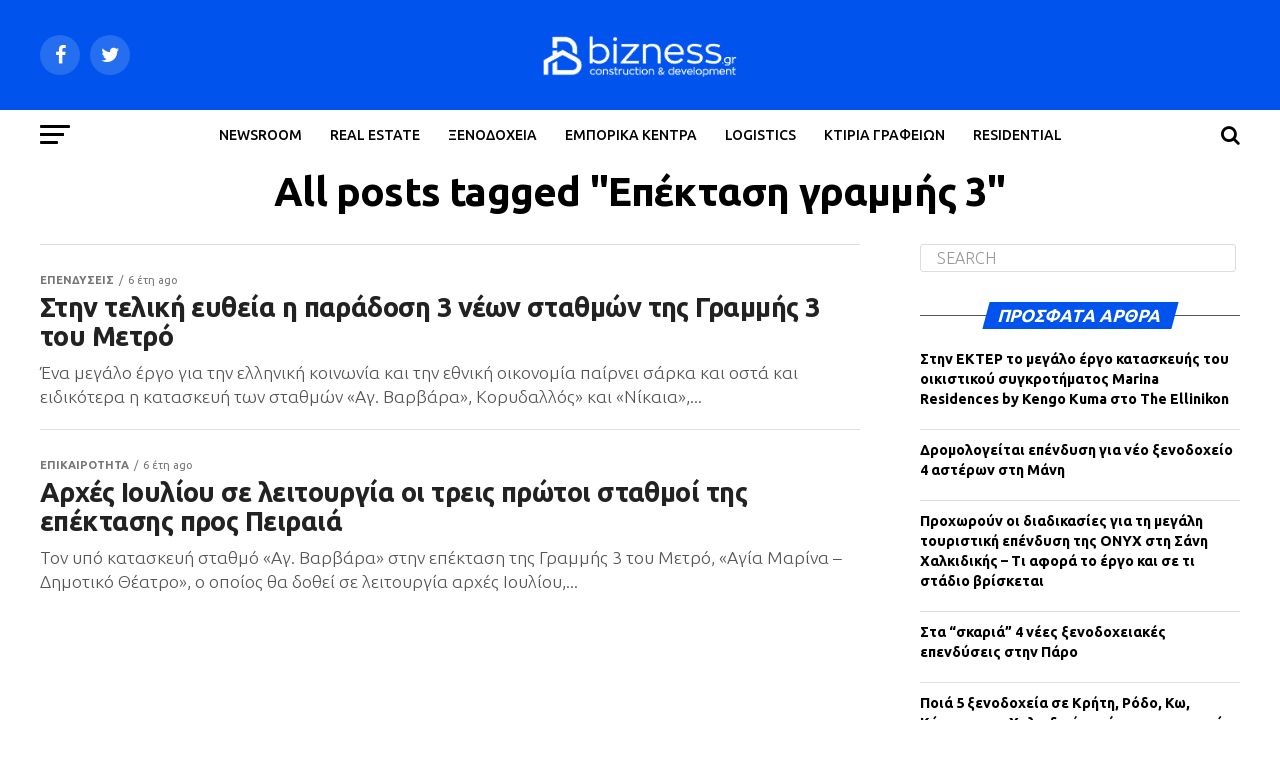

--- FILE ---
content_type: text/html; charset=UTF-8
request_url: https://bizness.gr/tag/epektasi-grammis-3/
body_size: 14582
content:
<!DOCTYPE html>
<html lang="el">
<head>
<meta charset="UTF-8" >
<meta name="viewport" id="viewport" content="width=device-width, initial-scale=1.0, maximum-scale=1.0, minimum-scale=1.0, user-scalable=no" />
<link rel="pingback" href="https://bizness.gr/xmlrpc.php" />
<meta property="og:description" content="" />
<meta name='robots' content='index, follow, max-image-preview:large, max-snippet:-1, max-video-preview:-1' />

	<!-- This site is optimized with the Yoast SEO plugin v16.2 - https://yoast.com/wordpress/plugins/seo/ -->
	<title>Επέκταση γραμμής 3 Archives - Bizness.gr | Νέα &amp; ειδήσεις για επενδύσεις real estate στην Ελλάδα</title>
	<link rel="canonical" href="https://bizness.gr/tag/epektasi-grammis-3/" />
	<meta property="og:locale" content="el_GR" />
	<meta property="og:type" content="article" />
	<meta property="og:title" content="Επέκταση γραμμής 3 Archives - Bizness.gr | Νέα &amp; ειδήσεις για επενδύσεις real estate στην Ελλάδα" />
	<meta property="og:url" content="https://bizness.gr/tag/epektasi-grammis-3/" />
	<meta property="og:site_name" content="Bizness.gr | Νέα &amp; ειδήσεις για επενδύσεις real estate στην Ελλάδα" />
	<meta name="twitter:card" content="summary_large_image" />
	<script type="application/ld+json" class="yoast-schema-graph">{"@context":"https://schema.org","@graph":[{"@type":"Organization","@id":"https://bizness.gr/#organization","name":"bizness","url":"https://bizness.gr/","sameAs":["https://www.facebook.com/bizness.gr/"],"logo":{"@type":"ImageObject","@id":"https://bizness.gr/#logo","inLanguage":"el","url":"https://bizness.gr/wp-content/uploads/2019/09/bizness.jpg","contentUrl":"https://bizness.gr/wp-content/uploads/2019/09/bizness.jpg","width":99,"height":95,"caption":"bizness"},"image":{"@id":"https://bizness.gr/#logo"}},{"@type":"WebSite","@id":"https://bizness.gr/#website","url":"https://bizness.gr/","name":"Bizness.gr | \u039d\u03ad\u03b1 &amp; \u03b5\u03b9\u03b4\u03ae\u03c3\u03b5\u03b9\u03c2 \u03b3\u03b9\u03b1 \u03b5\u03c0\u03b5\u03bd\u03b4\u03cd\u03c3\u03b5\u03b9\u03c2 real estate \u03c3\u03c4\u03b7\u03bd \u0395\u03bb\u03bb\u03ac\u03b4\u03b1","description":"","publisher":{"@id":"https://bizness.gr/#organization"},"potentialAction":[{"@type":"SearchAction","target":"https://bizness.gr/?s={search_term_string}","query-input":"required name=search_term_string"}],"inLanguage":"el"},{"@type":"CollectionPage","@id":"https://bizness.gr/tag/epektasi-grammis-3/#webpage","url":"https://bizness.gr/tag/epektasi-grammis-3/","name":"\u0395\u03c0\u03ad\u03ba\u03c4\u03b1\u03c3\u03b7 \u03b3\u03c1\u03b1\u03bc\u03bc\u03ae\u03c2 3 Archives - Bizness.gr | \u039d\u03ad\u03b1 &amp; \u03b5\u03b9\u03b4\u03ae\u03c3\u03b5\u03b9\u03c2 \u03b3\u03b9\u03b1 \u03b5\u03c0\u03b5\u03bd\u03b4\u03cd\u03c3\u03b5\u03b9\u03c2 real estate \u03c3\u03c4\u03b7\u03bd \u0395\u03bb\u03bb\u03ac\u03b4\u03b1","isPartOf":{"@id":"https://bizness.gr/#website"},"breadcrumb":{"@id":"https://bizness.gr/tag/epektasi-grammis-3/#breadcrumb"},"inLanguage":"el","potentialAction":[{"@type":"ReadAction","target":["https://bizness.gr/tag/epektasi-grammis-3/"]}]},{"@type":"BreadcrumbList","@id":"https://bizness.gr/tag/epektasi-grammis-3/#breadcrumb","itemListElement":[{"@type":"ListItem","position":1,"item":{"@type":"WebPage","@id":"https://bizness.gr/","url":"https://bizness.gr/","name":"Home"}},{"@type":"ListItem","position":2,"item":{"@id":"https://bizness.gr/tag/epektasi-grammis-3/#webpage"}}]}]}</script>
	<!-- / Yoast SEO plugin. -->


<link rel='dns-prefetch' href='//www.google.com' />
<link rel='dns-prefetch' href='//ajax.googleapis.com' />
<link rel='dns-prefetch' href='//fonts.googleapis.com' />
<link rel='dns-prefetch' href='//s.w.org' />
<link rel="alternate" type="application/rss+xml" title="Ροή RSS &raquo; Bizness.gr | Νέα &amp; ειδήσεις για επενδύσεις real estate στην Ελλάδα" href="https://bizness.gr/feed/" />
<link rel="alternate" type="application/rss+xml" title="Κανάλι ετικέτας Επέκταση γραμμής 3 &raquo; Bizness.gr | Νέα &amp; ειδήσεις για επενδύσεις real estate στην Ελλάδα" href="https://bizness.gr/tag/epektasi-grammis-3/feed/" />
		<script type="text/javascript">
			window._wpemojiSettings = {"baseUrl":"https:\/\/s.w.org\/images\/core\/emoji\/13.0.1\/72x72\/","ext":".png","svgUrl":"https:\/\/s.w.org\/images\/core\/emoji\/13.0.1\/svg\/","svgExt":".svg","source":{"concatemoji":"https:\/\/bizness.gr\/wp-includes\/js\/wp-emoji-release.min.js?ver=5.7.14"}};
			!function(e,a,t){var n,r,o,i=a.createElement("canvas"),p=i.getContext&&i.getContext("2d");function s(e,t){var a=String.fromCharCode;p.clearRect(0,0,i.width,i.height),p.fillText(a.apply(this,e),0,0);e=i.toDataURL();return p.clearRect(0,0,i.width,i.height),p.fillText(a.apply(this,t),0,0),e===i.toDataURL()}function c(e){var t=a.createElement("script");t.src=e,t.defer=t.type="text/javascript",a.getElementsByTagName("head")[0].appendChild(t)}for(o=Array("flag","emoji"),t.supports={everything:!0,everythingExceptFlag:!0},r=0;r<o.length;r++)t.supports[o[r]]=function(e){if(!p||!p.fillText)return!1;switch(p.textBaseline="top",p.font="600 32px Arial",e){case"flag":return s([127987,65039,8205,9895,65039],[127987,65039,8203,9895,65039])?!1:!s([55356,56826,55356,56819],[55356,56826,8203,55356,56819])&&!s([55356,57332,56128,56423,56128,56418,56128,56421,56128,56430,56128,56423,56128,56447],[55356,57332,8203,56128,56423,8203,56128,56418,8203,56128,56421,8203,56128,56430,8203,56128,56423,8203,56128,56447]);case"emoji":return!s([55357,56424,8205,55356,57212],[55357,56424,8203,55356,57212])}return!1}(o[r]),t.supports.everything=t.supports.everything&&t.supports[o[r]],"flag"!==o[r]&&(t.supports.everythingExceptFlag=t.supports.everythingExceptFlag&&t.supports[o[r]]);t.supports.everythingExceptFlag=t.supports.everythingExceptFlag&&!t.supports.flag,t.DOMReady=!1,t.readyCallback=function(){t.DOMReady=!0},t.supports.everything||(n=function(){t.readyCallback()},a.addEventListener?(a.addEventListener("DOMContentLoaded",n,!1),e.addEventListener("load",n,!1)):(e.attachEvent("onload",n),a.attachEvent("onreadystatechange",function(){"complete"===a.readyState&&t.readyCallback()})),(n=t.source||{}).concatemoji?c(n.concatemoji):n.wpemoji&&n.twemoji&&(c(n.twemoji),c(n.wpemoji)))}(window,document,window._wpemojiSettings);
		</script>
		<style type="text/css">
img.wp-smiley,
img.emoji {
	display: inline !important;
	border: none !important;
	box-shadow: none !important;
	height: 1em !important;
	width: 1em !important;
	margin: 0 .07em !important;
	vertical-align: -0.1em !important;
	background: none !important;
	padding: 0 !important;
}
</style>
	<link rel='stylesheet' id='wp-block-library-css'  href='https://bizness.gr/wp-includes/css/dist/block-library/style.min.css?ver=5.7.14' type='text/css' media='all' />
<link rel='stylesheet' id='contact-form-7-css'  href='https://bizness.gr/wp-content/plugins/contact-form-7/includes/css/styles.css?ver=5.4.1' type='text/css' media='all' />
<link rel='stylesheet' id='ql-jquery-ui-css'  href='//ajax.googleapis.com/ajax/libs/jqueryui/1.12.1/themes/smoothness/jquery-ui.css?ver=5.7.14' type='text/css' media='all' />
<link rel='stylesheet' id='reviewer-photoswipe-css'  href='https://bizness.gr/wp-content/plugins/reviewer/public/assets/css/photoswipe.css?ver=3.14.2' type='text/css' media='all' />
<link rel='stylesheet' id='dashicons-css'  href='https://bizness.gr/wp-includes/css/dashicons.min.css?ver=5.7.14' type='text/css' media='all' />
<link rel='stylesheet' id='reviewer-public-css'  href='https://bizness.gr/wp-content/plugins/reviewer/public/assets/css/reviewer-public.css?ver=3.14.2' type='text/css' media='all' />
<link rel='stylesheet' id='mvp-custom-style-css'  href='https://bizness.gr/wp-content/themes/zox-news/style.css?ver=5.7.14' type='text/css' media='all' />
<style id='mvp-custom-style-inline-css' type='text/css'>


#mvp-wallpaper {
	background: url() no-repeat 50% 0;
	}

#mvp-foot-copy a {
	color: #0054ed;
	}

#mvp-content-main p a,
.mvp-post-add-main p a {
	box-shadow: inset 0 -4px 0 #0054ed;
	}

#mvp-content-main p a:hover,
.mvp-post-add-main p a:hover {
	background: #0054ed;
	}

a,
a:visited,
.post-info-name a,
.woocommerce .woocommerce-breadcrumb a {
	color: #0054ed;
	}

#mvp-side-wrap a:hover {
	color: #0054ed;
	}

.mvp-fly-top:hover,
.mvp-vid-box-wrap,
ul.mvp-soc-mob-list li.mvp-soc-mob-com {
	background: #1e73be;
	}

nav.mvp-fly-nav-menu ul li.menu-item-has-children:after,
.mvp-feat1-left-wrap span.mvp-cd-cat,
.mvp-widget-feat1-top-story span.mvp-cd-cat,
.mvp-widget-feat2-left-cont span.mvp-cd-cat,
.mvp-widget-dark-feat span.mvp-cd-cat,
.mvp-widget-dark-sub span.mvp-cd-cat,
.mvp-vid-wide-text span.mvp-cd-cat,
.mvp-feat2-top-text span.mvp-cd-cat,
.mvp-feat3-main-story span.mvp-cd-cat,
.mvp-feat3-sub-text span.mvp-cd-cat,
.mvp-feat4-main-text span.mvp-cd-cat,
.woocommerce-message:before,
.woocommerce-info:before,
.woocommerce-message:before {
	color: #1e73be;
	}

#searchform input,
.mvp-authors-name {
	border-bottom: 1px solid #1e73be;
	}

.mvp-fly-top:hover {
	border-top: 1px solid #1e73be;
	border-left: 1px solid #1e73be;
	border-bottom: 1px solid #1e73be;
	}

.woocommerce .widget_price_filter .ui-slider .ui-slider-handle,
.woocommerce #respond input#submit.alt,
.woocommerce a.button.alt,
.woocommerce button.button.alt,
.woocommerce input.button.alt,
.woocommerce #respond input#submit.alt:hover,
.woocommerce a.button.alt:hover,
.woocommerce button.button.alt:hover,
.woocommerce input.button.alt:hover {
	background-color: #1e73be;
	}

.woocommerce-error,
.woocommerce-info,
.woocommerce-message {
	border-top-color: #1e73be;
	}

ul.mvp-feat1-list-buts li.active span.mvp-feat1-list-but,
span.mvp-widget-home-title,
span.mvp-post-cat,
span.mvp-feat1-pop-head {
	background: #0054ed;
	}

.woocommerce span.onsale {
	background-color: #0054ed;
	}

.mvp-widget-feat2-side-more-but,
.woocommerce .star-rating span:before,
span.mvp-prev-next-label,
.mvp-cat-date-wrap .sticky {
	color: #0054ed !important;
	}

#mvp-main-nav-top,
#mvp-fly-wrap,
.mvp-soc-mob-right,
#mvp-main-nav-small-cont {
	background: #0054ed;
	}

#mvp-main-nav-small .mvp-fly-but-wrap span,
#mvp-main-nav-small .mvp-search-but-wrap span,
.mvp-nav-top-left .mvp-fly-but-wrap span,
#mvp-fly-wrap .mvp-fly-but-wrap span {
	background: #ffffff;
	}

.mvp-nav-top-right .mvp-nav-search-but,
span.mvp-fly-soc-head,
.mvp-soc-mob-right i,
#mvp-main-nav-small span.mvp-nav-search-but,
#mvp-main-nav-small .mvp-nav-menu ul li a  {
	color: #ffffff;
	}

#mvp-main-nav-small .mvp-nav-menu ul li.menu-item-has-children a:after {
	border-color: #ffffff transparent transparent transparent;
	}

#mvp-nav-top-wrap span.mvp-nav-search-but:hover,
#mvp-main-nav-small span.mvp-nav-search-but:hover {
	color: #d3d8ed;
	}

#mvp-nav-top-wrap .mvp-fly-but-wrap:hover span,
#mvp-main-nav-small .mvp-fly-but-wrap:hover span,
span.mvp-woo-cart-num:hover {
	background: #d3d8ed;
	}

#mvp-main-nav-bot-cont {
	background: #ffffff;
	}

#mvp-nav-bot-wrap .mvp-fly-but-wrap span,
#mvp-nav-bot-wrap .mvp-search-but-wrap span {
	background: #000000;
	}

#mvp-nav-bot-wrap span.mvp-nav-search-but,
#mvp-nav-bot-wrap .mvp-nav-menu ul li a {
	color: #000000;
	}

#mvp-nav-bot-wrap .mvp-nav-menu ul li.menu-item-has-children a:after {
	border-color: #000000 transparent transparent transparent;
	}

.mvp-nav-menu ul li:hover a {
	border-bottom: 5px solid #0054ed;
	}

#mvp-nav-bot-wrap .mvp-fly-but-wrap:hover span {
	background: #0054ed;
	}

#mvp-nav-bot-wrap span.mvp-nav-search-but:hover {
	color: #0054ed;
	}

body,
.mvp-feat1-feat-text p,
.mvp-feat2-top-text p,
.mvp-feat3-main-text p,
.mvp-feat3-sub-text p,
#searchform input,
.mvp-author-info-text,
span.mvp-post-excerpt,
.mvp-nav-menu ul li ul.sub-menu li a,
nav.mvp-fly-nav-menu ul li a,
.mvp-ad-label,
span.mvp-feat-caption,
.mvp-post-tags a,
.mvp-post-tags a:visited,
span.mvp-author-box-name a,
#mvp-author-box-text p,
.mvp-post-gallery-text p,
ul.mvp-soc-mob-list li span,
#comments,
h3#reply-title,
h2.comments,
#mvp-foot-copy p,
span.mvp-fly-soc-head,
.mvp-post-tags-header,
span.mvp-prev-next-label,
span.mvp-post-add-link-but,
#mvp-comments-button a,
#mvp-comments-button span.mvp-comment-but-text,
.woocommerce ul.product_list_widget span.product-title,
.woocommerce ul.product_list_widget li a,
.woocommerce #reviews #comments ol.commentlist li .comment-text p.meta,
.woocommerce div.product p.price,
.woocommerce div.product p.price ins,
.woocommerce div.product p.price del,
.woocommerce ul.products li.product .price del,
.woocommerce ul.products li.product .price ins,
.woocommerce ul.products li.product .price,
.woocommerce #respond input#submit,
.woocommerce a.button,
.woocommerce button.button,
.woocommerce input.button,
.woocommerce .widget_price_filter .price_slider_amount .button,
.woocommerce span.onsale,
.woocommerce-review-link,
#woo-content p.woocommerce-result-count,
.woocommerce div.product .woocommerce-tabs ul.tabs li a,
a.mvp-inf-more-but,
span.mvp-cont-read-but,
span.mvp-cd-cat,
span.mvp-cd-date,
.mvp-feat4-main-text p,
span.mvp-woo-cart-num,
span.mvp-widget-home-title2,
.wp-caption,
#mvp-content-main p.wp-caption-text,
.gallery-caption,
.mvp-post-add-main p.wp-caption-text,
#bbpress-forums,
#bbpress-forums p,
.protected-post-form input,
#mvp-feat6-text p {
	font-family: 'Ubuntu', sans-serif;
	}

.mvp-blog-story-text p,
span.mvp-author-page-desc,
#mvp-404 p,
.mvp-widget-feat1-bot-text p,
.mvp-widget-feat2-left-text p,
.mvp-flex-story-text p,
.mvp-search-text p,
#mvp-content-main p,
.mvp-post-add-main p,
#mvp-content-main ul li,
#mvp-content-main ol li,
.rwp-summary,
.rwp-u-review__comment,
.mvp-feat5-mid-main-text p,
.mvp-feat5-small-main-text p,
#mvp-content-main .wp-block-button__link,
.wp-block-audio figcaption,
.wp-block-video figcaption,
.wp-block-embed figcaption,
.wp-block-verse pre,
pre.wp-block-verse {
	font-family: 'Ubuntu', sans-serif;
	}

.mvp-nav-menu ul li a,
#mvp-foot-menu ul li a {
	font-family: 'Ubuntu', sans-serif;
	}


.mvp-feat1-sub-text h2,
.mvp-feat1-pop-text h2,
.mvp-feat1-list-text h2,
.mvp-widget-feat1-top-text h2,
.mvp-widget-feat1-bot-text h2,
.mvp-widget-dark-feat-text h2,
.mvp-widget-dark-sub-text h2,
.mvp-widget-feat2-left-text h2,
.mvp-widget-feat2-right-text h2,
.mvp-blog-story-text h2,
.mvp-flex-story-text h2,
.mvp-vid-wide-more-text p,
.mvp-prev-next-text p,
.mvp-related-text,
.mvp-post-more-text p,
h2.mvp-authors-latest a,
.mvp-feat2-bot-text h2,
.mvp-feat3-sub-text h2,
.mvp-feat3-main-text h2,
.mvp-feat4-main-text h2,
.mvp-feat5-text h2,
.mvp-feat5-mid-main-text h2,
.mvp-feat5-small-main-text h2,
.mvp-feat5-mid-sub-text h2,
#mvp-feat6-text h2,
.alp-related-posts-wrapper .alp-related-post .post-title {
	font-family: 'Ubuntu', sans-serif;
	}

.mvp-feat2-top-text h2,
.mvp-feat1-feat-text h2,
h1.mvp-post-title,
h1.mvp-post-title-wide,
.mvp-drop-nav-title h4,
#mvp-content-main blockquote p,
.mvp-post-add-main blockquote p,
#mvp-content-main p.has-large-font-size,
#mvp-404 h1,
#woo-content h1.page-title,
.woocommerce div.product .product_title,
.woocommerce ul.products li.product h3,
.alp-related-posts .current .post-title {
	font-family: 'Ubuntu', sans-serif;
	}

span.mvp-feat1-pop-head,
.mvp-feat1-pop-text:before,
span.mvp-feat1-list-but,
span.mvp-widget-home-title,
.mvp-widget-feat2-side-more,
span.mvp-post-cat,
span.mvp-page-head,
h1.mvp-author-top-head,
.mvp-authors-name,
#mvp-content-main h1,
#mvp-content-main h2,
#mvp-content-main h3,
#mvp-content-main h4,
#mvp-content-main h5,
#mvp-content-main h6,
.woocommerce .related h2,
.woocommerce div.product .woocommerce-tabs .panel h2,
.woocommerce div.product .product_title,
.mvp-feat5-side-list .mvp-feat1-list-img:after {
	font-family: 'Ubuntu', sans-serif;
	}

	

	.mvp-vid-box-wrap,
	.mvp-feat1-left-wrap span.mvp-cd-cat,
	.mvp-widget-feat1-top-story span.mvp-cd-cat,
	.mvp-widget-feat2-left-cont span.mvp-cd-cat,
	.mvp-widget-dark-feat span.mvp-cd-cat,
	.mvp-widget-dark-sub span.mvp-cd-cat,
	.mvp-vid-wide-text span.mvp-cd-cat,
	.mvp-feat2-top-text span.mvp-cd-cat,
	.mvp-feat3-main-story span.mvp-cd-cat {
		color: #fff;
		}
		

	.mvp-nav-links {
		display: none;
		}
		

	.alp-advert {
		display: none;
	}
	.alp-related-posts-wrapper .alp-related-posts .current {
		margin: 0 0 10px;
	}
		
</style>
<link rel='stylesheet' id='mvp-reset-css'  href='https://bizness.gr/wp-content/themes/zox-news/css/reset.css?ver=5.7.14' type='text/css' media='all' />
<link rel='stylesheet' id='fontawesome-css'  href='https://bizness.gr/wp-content/themes/zox-news/font-awesome/css/font-awesome.css?ver=5.7.14' type='text/css' media='all' />
<link crossorigin="anonymous" rel='stylesheet' id='mvp-fonts-css'  href='//fonts.googleapis.com/css?family=Roboto%3A300%2C400%2C700%2C900%7COswald%3A400%2C700%7CAdvent+Pro%3A700%7COpen+Sans%3A700%7CAnton%3A400Ubuntu%3A100%2C200%2C300%2C400%2C500%2C600%2C700%2C800%2C900%7CUbuntu%3A100%2C200%2C300%2C400%2C500%2C600%2C700%2C800%2C900%7CUbuntu%3A100%2C200%2C300%2C400%2C500%2C600%2C700%2C800%2C900%7CUbuntu%3A100%2C200%2C300%2C400%2C500%2C600%2C700%2C800%2C900%7CUbuntu%3A100%2C200%2C300%2C400%2C500%2C600%2C700%2C800%2C900%7CUbuntu%3A100%2C200%2C300%2C400%2C500%2C600%2C700%2C800%2C900%26subset%3Dlatin%2Clatin-ext%2Ccyrillic%2Ccyrillic-ext%2Cgreek-ext%2Cgreek%2Cvietnamese' type='text/css' media='all' />
<link rel='stylesheet' id='mvp-media-queries-css'  href='https://bizness.gr/wp-content/themes/zox-news/css/media-queries.css?ver=5.7.14' type='text/css' media='all' />
<script type='text/javascript' src='https://bizness.gr/wp-includes/js/jquery/jquery.min.js?ver=3.5.1' id='jquery-core-js'></script>
<script type='text/javascript' src='https://bizness.gr/wp-includes/js/jquery/jquery-migrate.min.js?ver=3.3.2' id='jquery-migrate-js'></script>
<link rel="https://api.w.org/" href="https://bizness.gr/wp-json/" /><link rel="alternate" type="application/json" href="https://bizness.gr/wp-json/wp/v2/tags/6999" /><link rel="EditURI" type="application/rsd+xml" title="RSD" href="https://bizness.gr/xmlrpc.php?rsd" />
<link rel="wlwmanifest" type="application/wlwmanifest+xml" href="https://bizness.gr/wp-includes/wlwmanifest.xml" /> 
<meta name="generator" content="WordPress 5.7.14" />

		<!-- GA Google Analytics @ https://m0n.co/ga -->
		<script>
			(function(i,s,o,g,r,a,m){i['GoogleAnalyticsObject']=r;i[r]=i[r]||function(){
			(i[r].q=i[r].q||[]).push(arguments)},i[r].l=1*new Date();a=s.createElement(o),
			m=s.getElementsByTagName(o)[0];a.async=1;a.src=g;m.parentNode.insertBefore(a,m)
			})(window,document,'script','https://www.google-analytics.com/analytics.js','ga');
			ga('create', 'UA-131760982-1', 'auto');
			ga('send', 'pageview');
		</script>

	<!-- Google Tag Manager -->
<script>(function(w,d,s,l,i){w[l]=w[l]||[];w[l].push({'gtm.start':
new Date().getTime(),event:'gtm.js'});var f=d.getElementsByTagName(s)[0],
j=d.createElement(s),dl=l!='dataLayer'?'&l='+l:'';j.async=true;j.src=
'https://www.googletagmanager.com/gtm.js?id='+i+dl;f.parentNode.insertBefore(j,f);
})(window,document,'script','dataLayer','GTM-5TT4NR5');</script>
<!-- End Google Tag Manager -->
<script data-ad-client="ca-pub-6201264918001113" async src="https://pagead2.googlesyndication.com/pagead/js/adsbygoogle.js"></script>
<meta name="google-site-verification" content="_816iSOLVvyfL1MHXhoujeh_bDXa5hYLlnLJjAJ2avA" /><!-- There is no amphtml version available for this URL. --><link rel="icon" href="https://bizness.gr/wp-content/uploads/2023/06/cropped-BlueTransparent-32x32.png" sizes="32x32" />
<link rel="icon" href="https://bizness.gr/wp-content/uploads/2023/06/cropped-BlueTransparent-192x192.png" sizes="192x192" />
<link rel="apple-touch-icon" href="https://bizness.gr/wp-content/uploads/2023/06/cropped-BlueTransparent-180x180.png" />
<meta name="msapplication-TileImage" content="https://bizness.gr/wp-content/uploads/2023/06/cropped-BlueTransparent-270x270.png" />
</head>
<body data-rsssl=1 class="archive tag tag-epektasi-grammis-3 tag-6999">
	<div id="mvp-fly-wrap">
	<div id="mvp-fly-menu-top" class="left relative">
		<div class="mvp-fly-top-out left relative">
			<div class="mvp-fly-top-in">
				<div id="mvp-fly-logo" class="left relative">
											<a href="https://bizness.gr/"><img src="https://bizness.gr/wp-content/uploads/2025/01/bizlogo2025.png" alt="Bizness.gr | Νέα &amp; ειδήσεις για επενδύσεις real estate στην Ελλάδα" data-rjs="2" /></a>
									</div><!--mvp-fly-logo-->
			</div><!--mvp-fly-top-in-->
			<div class="mvp-fly-but-wrap mvp-fly-but-menu mvp-fly-but-click">
				<span></span>
				<span></span>
				<span></span>
				<span></span>
			</div><!--mvp-fly-but-wrap-->
		</div><!--mvp-fly-top-out-->
	</div><!--mvp-fly-menu-top-->
	<div id="mvp-fly-menu-wrap">
		<nav class="mvp-fly-nav-menu left relative">
			<div class="menu-main-menu-container"><ul id="menu-main-menu" class="menu"><li id="menu-item-11394" class="menu-item menu-item-type-post_type menu-item-object-page menu-item-11394"><a href="https://bizness.gr/latest-news/">NEWSROOM</a></li>
<li id="menu-item-27078" class="menu-item menu-item-type-taxonomy menu-item-object-category menu-item-27078"><a href="https://bizness.gr/ependyseis/real-estate/">REAL ESTATE</a></li>
<li id="menu-item-27081" class="menu-item menu-item-type-taxonomy menu-item-object-category menu-item-27081"><a href="https://bizness.gr/ependyseis/toyristikes-ependyseis-xenodohia/">ΞΕΝΟΔΟΧΕΙΑ</a></li>
<li id="menu-item-27075" class="menu-item menu-item-type-taxonomy menu-item-object-category menu-item-27075"><a href="https://bizness.gr/ependyseis/emporika-kentra-parka/">ΕΜΠΟΡΙΚΑ ΚΕΝΤΡΑ</a></li>
<li id="menu-item-27074" class="menu-item menu-item-type-taxonomy menu-item-object-category menu-item-27074"><a href="https://bizness.gr/ependyseis/logistics/">LOGISTICS</a></li>
<li id="menu-item-27076" class="menu-item menu-item-type-taxonomy menu-item-object-category menu-item-27076"><a href="https://bizness.gr/ependyseis/ktiria-grafeion/">ΚΤΙΡΙΑ ΓΡΑΦΕΙΩΝ</a></li>
<li id="menu-item-27077" class="menu-item menu-item-type-taxonomy menu-item-object-category menu-item-27077"><a href="https://bizness.gr/ependyseis/residential-ependyseis/">RESIDENTIAL</a></li>
</ul></div>		</nav>
	</div><!--mvp-fly-menu-wrap-->
	<div id="mvp-fly-soc-wrap">
		<span class="mvp-fly-soc-head">Connect with us</span>
		<ul class="mvp-fly-soc-list left relative">
							<li><a href="https://www.facebook.com/bizness.gr" target="_blank" class="fa fa-facebook fa-2"></a></li>
										<li><a href="https://twitter.com/BiznessGr" target="_blank" class="fa fa-twitter fa-2"></a></li>
																						<li><a href="https://www.linkedin.com/company/37408341/admin/" target="_blank" class="fa fa-linkedin fa-2"></a></li>
								</ul>
	</div><!--mvp-fly-soc-wrap-->
</div><!--mvp-fly-wrap-->	<div id="mvp-site" class="left relative">
		<div id="mvp-search-wrap">
			<div id="mvp-search-box">
				<form method="get" id="searchform" action="https://bizness.gr/">
	<input type="text" name="s" id="s" value="Search" onfocus='if (this.value == "Search") { this.value = ""; }' onblur='if (this.value == "") { this.value = "Search"; }' />
	<input type="hidden" id="searchsubmit" value="Search" />
</form>			</div><!--mvp-search-box-->
			<div class="mvp-search-but-wrap mvp-search-click">
				<span></span>
				<span></span>
			</div><!--mvp-search-but-wrap-->
		</div><!--mvp-search-wrap-->
				<div id="mvp-site-wall" class="left relative">
						<div id="mvp-site-main" class="left relative">
			<header id="mvp-main-head-wrap" class="left relative">
									<nav id="mvp-main-nav-wrap" class="left relative">
						<div id="mvp-main-nav-top" class="left relative">
							<div class="mvp-main-box">
								<div id="mvp-nav-top-wrap" class="left relative">
									<div class="mvp-nav-top-right-out left relative">
										<div class="mvp-nav-top-right-in">
											<div class="mvp-nav-top-cont left relative">
												<div class="mvp-nav-top-left-out relative">
													<div class="mvp-nav-top-left">
														<div class="mvp-nav-soc-wrap">
																															<a href="https://www.facebook.com/bizness.gr" target="_blank"><span class="mvp-nav-soc-but fa fa-facebook fa-2"></span></a>
																																														<a href="https://twitter.com/BiznessGr" target="_blank"><span class="mvp-nav-soc-but fa fa-twitter fa-2"></span></a>
																																																											</div><!--mvp-nav-soc-wrap-->
														<div class="mvp-fly-but-wrap mvp-fly-but-click left relative">
															<span></span>
															<span></span>
															<span></span>
															<span></span>
														</div><!--mvp-fly-but-wrap-->
													</div><!--mvp-nav-top-left-->
													<div class="mvp-nav-top-left-in">
														<div class="mvp-nav-top-mid left relative" itemscope itemtype="http://schema.org/Organization">
																															<a class="mvp-nav-logo-reg" itemprop="url" href="https://bizness.gr/"><img itemprop="logo" src="https://bizness.gr/wp-content/uploads/2025/01/bizlogo2025.png" alt="Bizness.gr | Νέα &amp; ειδήσεις για επενδύσεις real estate στην Ελλάδα" data-rjs="2" /></a>
																																														<a class="mvp-nav-logo-small" href="https://bizness.gr/"><img src="https://bizness.gr/wp-content/uploads/2025/01/bizlogo2025.png" alt="Bizness.gr | Νέα &amp; ειδήσεις για επενδύσεις real estate στην Ελλάδα" data-rjs="2" /></a>
																																														<h2 class="mvp-logo-title">Bizness.gr | Νέα &amp; ειδήσεις για επενδύσεις real estate στην Ελλάδα</h2>
																																												</div><!--mvp-nav-top-mid-->
													</div><!--mvp-nav-top-left-in-->
												</div><!--mvp-nav-top-left-out-->
											</div><!--mvp-nav-top-cont-->
										</div><!--mvp-nav-top-right-in-->
										<div class="mvp-nav-top-right">
																						<span class="mvp-nav-search-but fa fa-search fa-2 mvp-search-click"></span>
										</div><!--mvp-nav-top-right-->
									</div><!--mvp-nav-top-right-out-->
								</div><!--mvp-nav-top-wrap-->
							</div><!--mvp-main-box-->
						</div><!--mvp-main-nav-top-->
						<div id="mvp-main-nav-bot" class="left relative">
							<div id="mvp-main-nav-bot-cont" class="left">
								<div class="mvp-main-box">
									<div id="mvp-nav-bot-wrap" class="left">
										<div class="mvp-nav-bot-right-out left">
											<div class="mvp-nav-bot-right-in">
												<div class="mvp-nav-bot-cont left">
													<div class="mvp-nav-bot-left-out">
														<div class="mvp-nav-bot-left left relative">
															<div class="mvp-fly-but-wrap mvp-fly-but-click left relative">
																<span></span>
																<span></span>
																<span></span>
																<span></span>
															</div><!--mvp-fly-but-wrap-->
														</div><!--mvp-nav-bot-left-->
														<div class="mvp-nav-bot-left-in">
															<div class="mvp-nav-menu left">
																<div class="menu-main-menu-container"><ul id="menu-main-menu-1" class="menu"><li class="menu-item menu-item-type-post_type menu-item-object-page menu-item-11394"><a href="https://bizness.gr/latest-news/">NEWSROOM</a></li>
<li class="menu-item menu-item-type-taxonomy menu-item-object-category menu-item-27078"><a href="https://bizness.gr/ependyseis/real-estate/">REAL ESTATE</a></li>
<li class="menu-item menu-item-type-taxonomy menu-item-object-category menu-item-27081"><a href="https://bizness.gr/ependyseis/toyristikes-ependyseis-xenodohia/">ΞΕΝΟΔΟΧΕΙΑ</a></li>
<li class="menu-item menu-item-type-taxonomy menu-item-object-category menu-item-27075"><a href="https://bizness.gr/ependyseis/emporika-kentra-parka/">ΕΜΠΟΡΙΚΑ ΚΕΝΤΡΑ</a></li>
<li class="menu-item menu-item-type-taxonomy menu-item-object-category menu-item-27074"><a href="https://bizness.gr/ependyseis/logistics/">LOGISTICS</a></li>
<li class="menu-item menu-item-type-taxonomy menu-item-object-category menu-item-27076"><a href="https://bizness.gr/ependyseis/ktiria-grafeion/">ΚΤΙΡΙΑ ΓΡΑΦΕΙΩΝ</a></li>
<li class="menu-item menu-item-type-taxonomy menu-item-object-category menu-item-27077"><a href="https://bizness.gr/ependyseis/residential-ependyseis/">RESIDENTIAL</a></li>
</ul></div>															</div><!--mvp-nav-menu-->
														</div><!--mvp-nav-bot-left-in-->
													</div><!--mvp-nav-bot-left-out-->
												</div><!--mvp-nav-bot-cont-->
											</div><!--mvp-nav-bot-right-in-->
											<div class="mvp-nav-bot-right left relative">
												<span class="mvp-nav-search-but fa fa-search fa-2 mvp-search-click"></span>
											</div><!--mvp-nav-bot-right-->
										</div><!--mvp-nav-bot-right-out-->
									</div><!--mvp-nav-bot-wrap-->
								</div><!--mvp-main-nav-bot-cont-->
							</div><!--mvp-main-box-->
						</div><!--mvp-main-nav-bot-->
					</nav><!--mvp-main-nav-wrap-->
							</header><!--mvp-main-head-wrap-->
			<div id="mvp-main-body-wrap" class="left relative"><div class="mvp-main-blog-wrap left relative">
	<div class="mvp-main-box">
		<div class="mvp-main-blog-cont left relative">
							<header id="mvp-post-head" class="left relative">
					<h1 class="mvp-post-title left entry-title" itemprop="headline">All posts tagged "Επέκταση γραμμής 3"</h1>
				</header>
						<div class="mvp-main-blog-out left relative">
				<div class="mvp-main-blog-in">
					<div class="mvp-main-blog-body left relative">
													<ul class="mvp-blog-story-list left relative infinite-content">
																	<li class="mvp-blog-story-wrap left relative infinite-post">
										<a href="https://bizness.gr/stin-teliki-eytheia-i-paradosi-3-neon-stathmon-tis-grammis-3-toy-metro/" rel="bookmark">
																					<div class="mvp-blog-story-text left relative">
												<div class="mvp-cat-date-wrap left relative">
																											<span class="mvp-cd-cat left relative">ΕΠΕΝΔΥΣΕΙΣ</span><span class="mvp-cd-date left relative">6 έτη ago</span>
																									</div><!--mvp-cat-date-wrap-->
												<h2>Στην τελική ευθεία η παράδοση 3 νέων σταθμών της Γραμμής 3 του Μετρό</h2>
												<p>Ένα μεγάλο έργο για την ελληνική κοινωνία και την εθνική οικονομία παίρνει σάρκα και οστά και ειδικότερα η κατασκευή των σταθμών «Αγ. Βαρβάρα», Κορυδαλλός» και «Νίκαια»,...</p>
											</div><!--mvp-blog-story-text-->
																				</a>
									</li><!--mvp-blog-story-wrap-->
																	<li class="mvp-blog-story-wrap left relative infinite-post">
										<a href="https://bizness.gr/arches-ioylioy-se-leitoyrgia-oi-treis-protoi-stathmoi-tis-epektasis-pros-peiraia/" rel="bookmark">
																					<div class="mvp-blog-story-text left relative">
												<div class="mvp-cat-date-wrap left relative">
																											<span class="mvp-cd-cat left relative">ΕΠΙΚΑΙΡΟΤΗΤΑ</span><span class="mvp-cd-date left relative">6 έτη ago</span>
																									</div><!--mvp-cat-date-wrap-->
												<h2>Αρχές Ιουλίου σε λειτουργία οι τρεις πρώτοι σταθμοί της επέκτασης προς Πειραιά</h2>
												<p>Τον υπό κατασκευή σταθμό «Αγ. Βαρβάρα» στην επέκταση της Γραμμής 3 του Μετρό, «Aγία Μαρίνα – Δημοτικό Θέατρο», ο οποίος θα δοθεί σε λειτουργία αρχές Ιουλίου,...</p>
											</div><!--mvp-blog-story-text-->
																				</a>
									</li><!--mvp-blog-story-wrap-->
															</ul>
												<div class="mvp-inf-more-wrap left relative">
															<a href="#" class="mvp-inf-more-but">More Posts</a>
														<div class="mvp-nav-links">
															</div><!--mvp-nav-links-->
						</div><!--mvp-inf-more-wrap-->
					</div><!--mvp-main-blog-body-->
				</div><!--mvp-mvp-main-blog-in-->
				<div id="mvp-side-wrap" class="left relative theiaStickySidebar">
			<section id="search-2" class="mvp-side-widget widget_search"><form method="get" id="searchform" action="https://bizness.gr/">
	<input type="text" name="s" id="s" value="Search" onfocus='if (this.value == "Search") { this.value = ""; }' onblur='if (this.value == "") { this.value = "Search"; }' />
	<input type="hidden" id="searchsubmit" value="Search" />
</form></section>
		<section id="recent-posts-2" class="mvp-side-widget widget_recent_entries">
		<div class="mvp-widget-home-head"><h4 class="mvp-widget-home-title"><span class="mvp-widget-home-title">Πρόσφατα άρθρα</span></h4></div>
		<ul>
											<li>
					<a href="https://bizness.gr/stin-ekter-to-megalo-ergo-kataskeyis-toy-oikistikoy-sygkrotimatos-marina-residences-by-kengo-kuma-sto-the-ellinikon/">Στην ΕΚΤΕΡ το μεγάλο έργο κατασκευής του οικιστικού συγκροτήματος Marina Residences by Kengo Kuma στο The Ellinikon</a>
									</li>
											<li>
					<a href="https://bizness.gr/dromologeitai-ependysi-gia-neo-xenodocheio-4-asteron-sti-mani/">Δρομολογείται επένδυση για νέο ξενοδοχείο 4 αστέρων στη Μάνη</a>
									</li>
											<li>
					<a href="https://bizness.gr/prochoroyn-oi-diadikasies-gia-ti-megali-toyristiki-ependysi-tis-onyx-sti-sani-chalkidikis-ti-afora-to-ergo-kai-se-ti-stadio-vrisketai/">Προχωρούν οι διαδικασίες για τη μεγάλη τουριστική επένδυση της ONYX στη Σάνη Χαλκιδικής &#8211; Τι αφορά το έργο και σε τι στάδιο βρίσκεται</a>
									</li>
											<li>
					<a href="https://bizness.gr/poies-4-nees-xenodocheiakes-ependyseis-prochoroyn-stin-paro/">Στα &#8220;σκαριά&#8221; 4 νέες ξενοδοχειακές επενδύσεις στην Πάρο</a>
									</li>
											<li>
					<a href="https://bizness.gr/poia-5-xenodocheia-se-kriti-rodo-ko-kerkyra-kai-chalkidiki-entassontai-sto-neo-xenodocheiako-brand-canva-by-mitsis/">Ποιά 5 ξενοδοχεία σε Κρήτη, Ρόδο, Κω, Κέρκυρα και Χαλκιδική εντάσσονται στο νέο ξενοδοχειακό brand Canva by Mitsis</a>
									</li>
					</ul>

		</section><section id="mvp_tabber_widget-1" class="mvp-side-widget mvp_tabber_widget">
			<div class="mvp-widget-tab-wrap left relative">
				<div class="mvp-feat1-list-wrap left relative">
					<div class="mvp-feat1-list-head-wrap left relative">
						<ul class="mvp-feat1-list-buts left relative">
							<li class="mvp-feat-col-tab"><a href="#mvp-tab-col1"><span class="mvp-feat1-list-but">NEWSROOM</span></a></li>
															<li><a href="#mvp-tab-col2"><span class="mvp-feat1-list-but">Trending</span></a></li>
																						<li><a href="#mvp-tab-col3"><span class="mvp-feat1-list-but">Videos</span></a></li>
													</ul>
					</div><!--mvp-feat1-list-head-wrap-->
					<div id="mvp-tab-col1" class="mvp-feat1-list left relative mvp-tab-col-cont">
																					<a href="https://bizness.gr/stin-ekter-to-megalo-ergo-kataskeyis-toy-oikistikoy-sygkrotimatos-marina-residences-by-kengo-kuma-sto-the-ellinikon/" rel="bookmark">
								<div class="mvp-feat1-list-cont left relative">
																			<div class="mvp-feat1-list-out relative">
											<div class="mvp-feat1-list-img left relative">
												<img width="80" height="80" src="https://bizness.gr/wp-content/uploads/2023/08/orilina-elliniko-residences-1-80x80.jpg" class="attachment-mvp-small-thumb size-mvp-small-thumb wp-post-image" alt="Οι πολυτελείς κατοικίες της Orilina Properties στο Ελληνικό - Πηγή: Orilina Properties" loading="lazy" srcset="https://bizness.gr/wp-content/uploads/2023/08/orilina-elliniko-residences-1-80x80.jpg 80w, https://bizness.gr/wp-content/uploads/2023/08/orilina-elliniko-residences-1-150x150.jpg 150w" sizes="(max-width: 80px) 100vw, 80px" />											</div><!--mvp-feat1-list-img-->
											<div class="mvp-feat1-list-in">
												<div class="mvp-feat1-list-text">
													<div class="mvp-cat-date-wrap left relative">
														<span class="mvp-cd-cat left relative">RESIDENTIAL</span><span class="mvp-cd-date left relative">2 ημέρες ago</span>
													</div><!--mvp-cat-date-wrap-->
													<h2>Στην ΕΚΤΕΡ το μεγάλο έργο κατασκευής του οικιστικού συγκροτήματος Marina Residences by Kengo Kuma στο The Ellinikon</h2>
												</div><!--mvp-feat1-list-text-->
											</div><!--mvp-feat1-list-in-->
										</div><!--mvp-feat1-list-out-->
																	</div><!--mvp-feat1-list-cont-->
								</a>
															<a href="https://bizness.gr/dromologeitai-ependysi-gia-neo-xenodocheio-4-asteron-sti-mani/" rel="bookmark">
								<div class="mvp-feat1-list-cont left relative">
																			<div class="mvp-feat1-list-out relative">
											<div class="mvp-feat1-list-img left relative">
												<img width="80" height="80" src="https://bizness.gr/wp-content/uploads/2024/12/mani-eurokinissi-80x80.jpg" class="attachment-mvp-small-thumb size-mvp-small-thumb wp-post-image" alt="Μάνη - Φωτογραφία αρχείου - Φωτό: ΓΙΩΡΓΟΣ ΚΟΝΤΑΡΙΝΗΣ / EUROKINISSI" loading="lazy" srcset="https://bizness.gr/wp-content/uploads/2024/12/mani-eurokinissi-80x80.jpg 80w, https://bizness.gr/wp-content/uploads/2024/12/mani-eurokinissi-150x150.jpg 150w" sizes="(max-width: 80px) 100vw, 80px" />											</div><!--mvp-feat1-list-img-->
											<div class="mvp-feat1-list-in">
												<div class="mvp-feat1-list-text">
													<div class="mvp-cat-date-wrap left relative">
														<span class="mvp-cd-cat left relative">ΤΟΥΡΙΣΜΟΣ - ΞΕΝΟΔΟΧΕΙΑ</span><span class="mvp-cd-date left relative">2 ημέρες ago</span>
													</div><!--mvp-cat-date-wrap-->
													<h2>Δρομολογείται επένδυση για νέο ξενοδοχείο 4 αστέρων στη Μάνη</h2>
												</div><!--mvp-feat1-list-text-->
											</div><!--mvp-feat1-list-in-->
										</div><!--mvp-feat1-list-out-->
																	</div><!--mvp-feat1-list-cont-->
								</a>
															<a href="https://bizness.gr/prochoroyn-oi-diadikasies-gia-ti-megali-toyristiki-ependysi-tis-onyx-sti-sani-chalkidikis-ti-afora-to-ergo-kai-se-ti-stadio-vrisketai/" rel="bookmark">
								<div class="mvp-feat1-list-cont left relative">
																			<div class="mvp-feat1-list-out relative">
											<div class="mvp-feat1-list-img left relative">
												<img width="80" height="80" src="https://bizness.gr/wp-content/uploads/2025/10/onyx-sani-halkidiki-80x80.jpg" class="attachment-mvp-small-thumb size-mvp-small-thumb wp-post-image" alt="Πηγή: Onyx Τουριστική" loading="lazy" srcset="https://bizness.gr/wp-content/uploads/2025/10/onyx-sani-halkidiki-80x80.jpg 80w, https://bizness.gr/wp-content/uploads/2025/10/onyx-sani-halkidiki-150x150.jpg 150w" sizes="(max-width: 80px) 100vw, 80px" />											</div><!--mvp-feat1-list-img-->
											<div class="mvp-feat1-list-in">
												<div class="mvp-feat1-list-text">
													<div class="mvp-cat-date-wrap left relative">
														<span class="mvp-cd-cat left relative">ΤΟΥΡΙΣΜΟΣ - ΞΕΝΟΔΟΧΕΙΑ</span><span class="mvp-cd-date left relative">2 ημέρες ago</span>
													</div><!--mvp-cat-date-wrap-->
													<h2>Προχωρούν οι διαδικασίες για τη μεγάλη τουριστική επένδυση της ONYX στη Σάνη Χαλκιδικής &#8211; Τι αφορά το έργο και σε τι στάδιο βρίσκεται</h2>
												</div><!--mvp-feat1-list-text-->
											</div><!--mvp-feat1-list-in-->
										</div><!--mvp-feat1-list-out-->
																	</div><!--mvp-feat1-list-cont-->
								</a>
															<a href="https://bizness.gr/poies-4-nees-xenodocheiakes-ependyseis-prochoroyn-stin-paro/" rel="bookmark">
								<div class="mvp-feat1-list-cont left relative">
																			<div class="mvp-feat1-list-out relative">
											<div class="mvp-feat1-list-img left relative">
												<img width="80" height="80" src="https://bizness.gr/wp-content/uploads/2024/11/paros-eurokinissi-80x80.jpg" class="attachment-mvp-small-thumb size-mvp-small-thumb wp-post-image" alt="Πάρος - Φωτογραφία αρχείου - Φωτό: EUROKINISSI/PANORAMAPRESS/ΑΠΟΣΤΟΛΗΣ ΠΑΠΑΝΙΚΟΛΑΟΥ" loading="lazy" srcset="https://bizness.gr/wp-content/uploads/2024/11/paros-eurokinissi-80x80.jpg 80w, https://bizness.gr/wp-content/uploads/2024/11/paros-eurokinissi-150x150.jpg 150w" sizes="(max-width: 80px) 100vw, 80px" />											</div><!--mvp-feat1-list-img-->
											<div class="mvp-feat1-list-in">
												<div class="mvp-feat1-list-text">
													<div class="mvp-cat-date-wrap left relative">
														<span class="mvp-cd-cat left relative">ΤΟΥΡΙΣΜΟΣ - ΞΕΝΟΔΟΧΕΙΑ</span><span class="mvp-cd-date left relative">2 ημέρες ago</span>
													</div><!--mvp-cat-date-wrap-->
													<h2>Στα &#8220;σκαριά&#8221; 4 νέες ξενοδοχειακές επενδύσεις στην Πάρο</h2>
												</div><!--mvp-feat1-list-text-->
											</div><!--mvp-feat1-list-in-->
										</div><!--mvp-feat1-list-out-->
																	</div><!--mvp-feat1-list-cont-->
								</a>
															<a href="https://bizness.gr/poia-5-xenodocheia-se-kriti-rodo-ko-kerkyra-kai-chalkidiki-entassontai-sto-neo-xenodocheiako-brand-canva-by-mitsis/" rel="bookmark">
								<div class="mvp-feat1-list-cont left relative">
																			<div class="mvp-feat1-list-out relative">
											<div class="mvp-feat1-list-img left relative">
												<img width="80" height="80" src="https://bizness.gr/wp-content/uploads/2024/12/mitsis-alexander-the-great-hotel-80x80.jpg" class="attachment-mvp-small-thumb size-mvp-small-thumb wp-post-image" alt="Mitsis Alexander The Great Hotel - Πηγή: Όμιλος Mitsis" loading="lazy" srcset="https://bizness.gr/wp-content/uploads/2024/12/mitsis-alexander-the-great-hotel-80x80.jpg 80w, https://bizness.gr/wp-content/uploads/2024/12/mitsis-alexander-the-great-hotel-150x150.jpg 150w" sizes="(max-width: 80px) 100vw, 80px" />											</div><!--mvp-feat1-list-img-->
											<div class="mvp-feat1-list-in">
												<div class="mvp-feat1-list-text">
													<div class="mvp-cat-date-wrap left relative">
														<span class="mvp-cd-cat left relative">ΤΟΥΡΙΣΜΟΣ - ΞΕΝΟΔΟΧΕΙΑ</span><span class="mvp-cd-date left relative">2 ημέρες ago</span>
													</div><!--mvp-cat-date-wrap-->
													<h2>Ποιά 5 ξενοδοχεία σε Κρήτη, Ρόδο, Κω, Κέρκυρα και Χαλκιδική εντάσσονται στο νέο ξενοδοχειακό brand Canva by Mitsis</h2>
												</div><!--mvp-feat1-list-text-->
											</div><!--mvp-feat1-list-in-->
										</div><!--mvp-feat1-list-out-->
																	</div><!--mvp-feat1-list-cont-->
								</a>
																		</div><!--mvp-tab-col1-->
										<div id="mvp-tab-col2" class="mvp-feat1-list left relative mvp-tab-col-cont">
																					<a href="https://bizness.gr/stin-plateia-attikis-to-proto-xenodocheio-sokio-stin-attiki-quot-sta-skaria-quot-akomi-3-nea-katalymata-se-attiki-kai-chalkidiki/" rel="bookmark">
								<div class="mvp-feat1-list-cont left relative">
																			<div class="mvp-feat1-list-out relative">
											<div class="mvp-feat1-list-img left relative">
												<img width="80" height="80" src="https://bizness.gr/wp-content/uploads/2025/10/sokio-flisvos-80x80.jpg" class="attachment-mvp-small-thumb size-mvp-small-thumb wp-post-image" alt="Sokio Flisvos, Trademark Collection by Wyndham - Πηγή: Sokio Hotels" loading="lazy" srcset="https://bizness.gr/wp-content/uploads/2025/10/sokio-flisvos-80x80.jpg 80w, https://bizness.gr/wp-content/uploads/2025/10/sokio-flisvos-150x150.jpg 150w" sizes="(max-width: 80px) 100vw, 80px" />											</div><!--mvp-feat1-list-img-->
											<div class="mvp-feat1-list-in">
												<div class="mvp-feat1-list-text">
													<div class="mvp-cat-date-wrap left relative">
														<span class="mvp-cd-cat left relative">ΤΟΥΡΙΣΜΟΣ - ΞΕΝΟΔΟΧΕΙΑ</span><span class="mvp-cd-date left relative">3 μήνες ago</span>
													</div><!--mvp-cat-date-wrap-->
													<h2>Άνοιξε το πρώτο ξενοδοχείο Sokio στην Αθήνα &#8211; &#8220;Στα σκαριά&#8221; ακόμη 3 νέα καταλύματα σε Αττική και Χαλκιδική</h2>
												</div><!--mvp-feat1-list-text-->
											</div><!--mvp-feat1-list-in-->
										</div><!--mvp-feat1-list-out-->
																	</div><!--mvp-feat1-list-cont-->
								</a>
															<a href="https://bizness.gr/telos-toy-2026-oloklironetai-apo-dimand-terna-to-neo-quot-prasino-quot-sygkrotima-grafeion-toy-tee-sto-maroysi/" rel="bookmark">
								<div class="mvp-feat1-list-cont left relative">
																			<div class="mvp-feat1-list-out relative">
											<div class="mvp-feat1-list-img left relative">
												<img width="80" height="80" src="https://bizness.gr/wp-content/uploads/2024/02/ktirio-tee-marousi-video-80x80.jpg" class="attachment-mvp-small-thumb size-mvp-small-thumb wp-post-image" alt="Τα νέα κτίρια γραφείων στο ακίνητο του ΤΕΕ στο Δαχτυλίδι στο Μαρούσι - Πηγή: ΤΕΕ" loading="lazy" srcset="https://bizness.gr/wp-content/uploads/2024/02/ktirio-tee-marousi-video-80x80.jpg 80w, https://bizness.gr/wp-content/uploads/2024/02/ktirio-tee-marousi-video-150x150.jpg 150w" sizes="(max-width: 80px) 100vw, 80px" />											</div><!--mvp-feat1-list-img-->
											<div class="mvp-feat1-list-in">
												<div class="mvp-feat1-list-text">
													<div class="mvp-cat-date-wrap left relative">
														<span class="mvp-cd-cat left relative">ΚΤΙΡΙΑ ΓΡΑΦΕΙΩΝ</span><span class="mvp-cd-date left relative">2 μήνες ago</span>
													</div><!--mvp-cat-date-wrap-->
													<h2>Τέλος του 2026 ολοκληρώνεται από Dimand &#8211;  ΤΕΡΝΑ το νέο &#8220;πράσινο&#8221; συγκρότημα γραφείων του ΤΕΕ στο Μαρούσι</h2>
												</div><!--mvp-feat1-list-text-->
											</div><!--mvp-feat1-list-in-->
										</div><!--mvp-feat1-list-out-->
																	</div><!--mvp-feat1-list-cont-->
								</a>
															<a href="https://bizness.gr/egkatastathike-o-sklavenitis-sto-neo-mega-logistics-center-ston-aspropyrgo-eno-schediazei-nees-ependyseis-logistics-sti-dytiki-attiki/" rel="bookmark">
								<div class="mvp-feat1-list-cont left relative">
																			<div class="mvp-feat1-list-out relative">
											<div class="mvp-feat1-list-img left relative">
												<img width="80" height="80" src="https://bizness.gr/wp-content/uploads/2026/01/militos-sklavenitis-trastor-aspropyrgos-karpathiosdevelopment-80x80.jpg" class="attachment-mvp-small-thumb size-mvp-small-thumb wp-post-image" alt="Το νέο κέντρο logistics της Trastor στον Ασπρόπυργο - Πηγή: Karpathios Development" loading="lazy" srcset="https://bizness.gr/wp-content/uploads/2026/01/militos-sklavenitis-trastor-aspropyrgos-karpathiosdevelopment-80x80.jpg 80w, https://bizness.gr/wp-content/uploads/2026/01/militos-sklavenitis-trastor-aspropyrgos-karpathiosdevelopment-150x150.jpg 150w" sizes="(max-width: 80px) 100vw, 80px" />											</div><!--mvp-feat1-list-img-->
											<div class="mvp-feat1-list-in">
												<div class="mvp-feat1-list-text">
													<div class="mvp-cat-date-wrap left relative">
														<span class="mvp-cd-cat left relative">LOGISTICS</span><span class="mvp-cd-date left relative">1 εβδομάδα ago</span>
													</div><!--mvp-cat-date-wrap-->
													<h2>Εγκαταστάθηκε ο Σκλαβενίτης στο νέο mega logistics center στον Ασπρόπυργο ενώ σχεδιάζει νέες επενδύσεις logistics στη Δυτική Αττική</h2>
												</div><!--mvp-feat1-list-text-->
											</div><!--mvp-feat1-list-in-->
										</div><!--mvp-feat1-list-out-->
																	</div><!--mvp-feat1-list-cont-->
								</a>
															<a href="https://bizness.gr/xekinise-i-nea-megali-oikistiki-ependysi-tis-ten-brinke-sta-melissia-poy-kataskeyazetai-kai-ti-perilamvanei/" rel="bookmark">
								<div class="mvp-feat1-list-cont left relative">
																			<div class="mvp-feat1-list-out relative">
											<div class="mvp-feat1-list-img left relative">
												<img width="80" height="80" src="https://bizness.gr/wp-content/uploads/2025/11/green-haven-ten-brinke-80x80.jpg" class="attachment-mvp-small-thumb size-mvp-small-thumb wp-post-image" alt="Green Haven Melissia - Πηγή: Ten Brinke" loading="lazy" srcset="https://bizness.gr/wp-content/uploads/2025/11/green-haven-ten-brinke-80x80.jpg 80w, https://bizness.gr/wp-content/uploads/2025/11/green-haven-ten-brinke-150x150.jpg 150w" sizes="(max-width: 80px) 100vw, 80px" />											</div><!--mvp-feat1-list-img-->
											<div class="mvp-feat1-list-in">
												<div class="mvp-feat1-list-text">
													<div class="mvp-cat-date-wrap left relative">
														<span class="mvp-cd-cat left relative">RESIDENTIAL</span><span class="mvp-cd-date left relative">5 ημέρες ago</span>
													</div><!--mvp-cat-date-wrap-->
													<h2>Ξεκίνησε η νέα μεγάλη οικιστική επένδυση της Ten Brinke στα Μελίσσια &#8211; Πού κατασκευάζεται και τι περιλαμβάνει</h2>
												</div><!--mvp-feat1-list-text-->
											</div><!--mvp-feat1-list-in-->
										</div><!--mvp-feat1-list-out-->
																	</div><!--mvp-feat1-list-cont-->
								</a>
															<a href="https://bizness.gr/oloklironetai-eos-telos-toy-2025-to-neo-xenodocheio-wyndham-me-serviced-apartments-ston-peiraia-poy-tha-ginei/" rel="bookmark">
								<div class="mvp-feat1-list-cont left relative">
																			<div class="mvp-feat1-list-out relative">
											<div class="mvp-feat1-list-img left relative">
												<img width="80" height="80" src="https://bizness.gr/wp-content/uploads/2024/10/wyndham-piraeus-dkg-80x80.jpg" class="attachment-mvp-small-thumb size-mvp-small-thumb wp-post-image" alt="Wyndham Residences Piraeus Marina Zeas - Πηγή: Wyndham / DKG Development" loading="lazy" srcset="https://bizness.gr/wp-content/uploads/2024/10/wyndham-piraeus-dkg-80x80.jpg 80w, https://bizness.gr/wp-content/uploads/2024/10/wyndham-piraeus-dkg-150x150.jpg 150w, https://bizness.gr/wp-content/uploads/2024/10/wyndham-piraeus-dkg-560x563.jpg 560w" sizes="(max-width: 80px) 100vw, 80px" />											</div><!--mvp-feat1-list-img-->
											<div class="mvp-feat1-list-in">
												<div class="mvp-feat1-list-text">
													<div class="mvp-cat-date-wrap left relative">
														<span class="mvp-cd-cat left relative">ΤΟΥΡΙΣΜΟΣ - ΞΕΝΟΔΟΧΕΙΑ</span><span class="mvp-cd-date left relative">2 μήνες ago</span>
													</div><!--mvp-cat-date-wrap-->
													<h2>Ολοκληρώνεται έως τέλος του 2025 το νέο ξενοδοχείο Wyndham με serviced apartments στον Πειραιά &#8211; Πού θα γίνει</h2>
												</div><!--mvp-feat1-list-text-->
											</div><!--mvp-feat1-list-in-->
										</div><!--mvp-feat1-list-out-->
																	</div><!--mvp-feat1-list-cont-->
								</a>
																		</div><!--mvp-tab-col2-->
															<div id="mvp-tab-col3" class="mvp-feat1-list left relative mvp-tab-col-cont">
																					<a href="https://bizness.gr/video-the-ellinikon-prochoroyn-ta-megala-ktiriaka-erga-quot-psilosan-quot-kai-allo-riviera-tower-irc-kai-ta-ktiria-katoikion/" rel="bookmark">
								<div class="mvp-feat1-list-cont left relative">
																			<div class="mvp-feat1-list-out relative">
											<div class="mvp-feat1-list-img left relative">
												<img width="80" height="80" src="https://bizness.gr/wp-content/uploads/2025/05/riviera-tower-may2025-biznessgr-80x80.jpg" class="attachment-mvp-small-thumb size-mvp-small-thumb wp-post-image" alt="Τα έργα σε εξέλιξη στον νέο Riviera Tower στο The Ellinikon - Πηγή: Bizness.gr" loading="lazy" srcset="https://bizness.gr/wp-content/uploads/2025/05/riviera-tower-may2025-biznessgr-80x80.jpg 80w, https://bizness.gr/wp-content/uploads/2025/05/riviera-tower-may2025-biznessgr-150x150.jpg 150w" sizes="(max-width: 80px) 100vw, 80px" />											</div><!--mvp-feat1-list-img-->
											<div class="mvp-feat1-list-in">
												<div class="mvp-feat1-list-text">
													<div class="mvp-cat-date-wrap left relative">
														<span class="mvp-cd-cat left relative">RESIDENTIAL</span><span class="mvp-cd-date left relative">1 μήνα ago</span>
													</div><!--mvp-cat-date-wrap-->
													<h2>[VIDEO] The Ellinikon: προχωρούν τα μεγάλα κτιριακά έργα &#8211; &#8220;Ψήλωσαν&#8221; και άλλο Riviera Tower, IRC και τα κτίρια κατοικιών</h2>
												</div><!--mvp-feat1-list-text-->
											</div><!--mvp-feat1-list-in-->
										</div><!--mvp-feat1-list-out-->
																	</div><!--mvp-feat1-list-cont-->
								</a>
															<a href="https://bizness.gr/video-se-exelixi-i-nea-megali-oikistiki-ependysi-green-haven-sta-melissia/" rel="bookmark">
								<div class="mvp-feat1-list-cont left relative">
																			<div class="mvp-feat1-list-out relative">
											<div class="mvp-feat1-list-img left relative">
												<img width="80" height="80" src="https://bizness.gr/wp-content/uploads/2025/11/green-haven-ten-brinke-80x80.jpg" class="attachment-mvp-small-thumb size-mvp-small-thumb wp-post-image" alt="Green Haven Melissia - Πηγή: Ten Brinke" loading="lazy" srcset="https://bizness.gr/wp-content/uploads/2025/11/green-haven-ten-brinke-80x80.jpg 80w, https://bizness.gr/wp-content/uploads/2025/11/green-haven-ten-brinke-150x150.jpg 150w" sizes="(max-width: 80px) 100vw, 80px" />											</div><!--mvp-feat1-list-img-->
											<div class="mvp-feat1-list-in">
												<div class="mvp-feat1-list-text">
													<div class="mvp-cat-date-wrap left relative">
														<span class="mvp-cd-cat left relative">RESIDENTIAL</span><span class="mvp-cd-date left relative">2 μήνες ago</span>
													</div><!--mvp-cat-date-wrap-->
													<h2>[VIDEO] Σε εξέλιξη η νέα μεγάλη οικιστική επένδυση Green Haven στα Μελίσσια</h2>
												</div><!--mvp-feat1-list-text-->
											</div><!--mvp-feat1-list-in-->
										</div><!--mvp-feat1-list-out-->
																	</div><!--mvp-feat1-list-cont-->
								</a>
															<a href="https://bizness.gr/paroysiastike-to-masterplan-gia-ti-megali-ependysi-tis-dimand-sto-fix-sti-thessaloniki-ti-tha-perilamvanei/" rel="bookmark">
								<div class="mvp-feat1-list-cont left relative">
																			<div class="mvp-feat1-list-out relative">
											<div class="mvp-feat1-list-img left relative">
												<img width="80" height="80" src="https://bizness.gr/wp-content/uploads/2025/12/fix-thessaloniki-dimand-80x80.jpg" class="attachment-mvp-small-thumb size-mvp-small-thumb wp-post-image" alt="Πηγή: Dimand Real Estate" loading="lazy" srcset="https://bizness.gr/wp-content/uploads/2025/12/fix-thessaloniki-dimand-80x80.jpg 80w, https://bizness.gr/wp-content/uploads/2025/12/fix-thessaloniki-dimand-150x150.jpg 150w, https://bizness.gr/wp-content/uploads/2025/12/fix-thessaloniki-dimand-560x559.jpg 560w" sizes="(max-width: 80px) 100vw, 80px" />											</div><!--mvp-feat1-list-img-->
											<div class="mvp-feat1-list-in">
												<div class="mvp-feat1-list-text">
													<div class="mvp-cat-date-wrap left relative">
														<span class="mvp-cd-cat left relative">REAL ESTATE</span><span class="mvp-cd-date left relative">2 μήνες ago</span>
													</div><!--mvp-cat-date-wrap-->
													<h2>[VIDEO] Παρουσιάστηκε το masterplan για τη μεγάλη επένδυση της Dimand στο ΦΙΞ στη Θεσσαλονίκη &#8211; Τι θα περιλαμβάνει</h2>
												</div><!--mvp-feat1-list-text-->
											</div><!--mvp-feat1-list-in-->
										</div><!--mvp-feat1-list-out-->
																	</div><!--mvp-feat1-list-cont-->
								</a>
															<a href="https://bizness.gr/toys-protoys-mines-toy-2026-tha-xekinisei-ti-leitoyrgia-toy-to-neo-5astero-conrad-athens-the-ilisian/" rel="bookmark">
								<div class="mvp-feat1-list-cont left relative">
																			<div class="mvp-feat1-list-out relative">
											<div class="mvp-feat1-list-img left relative">
												<img width="80" height="80" src="https://bizness.gr/wp-content/uploads/2025/07/the-ilisian-conrad-hilton-80x80.jpeg" class="attachment-mvp-small-thumb size-mvp-small-thumb wp-post-image" alt="Conrad Athens The Ilisian - Πηγή: Hilton" loading="lazy" srcset="https://bizness.gr/wp-content/uploads/2025/07/the-ilisian-conrad-hilton-80x80.jpeg 80w, https://bizness.gr/wp-content/uploads/2025/07/the-ilisian-conrad-hilton-150x150.jpeg 150w" sizes="(max-width: 80px) 100vw, 80px" />											</div><!--mvp-feat1-list-img-->
											<div class="mvp-feat1-list-in">
												<div class="mvp-feat1-list-text">
													<div class="mvp-cat-date-wrap left relative">
														<span class="mvp-cd-cat left relative">ΤΟΥΡΙΣΜΟΣ - ΞΕΝΟΔΟΧΕΙΑ</span><span class="mvp-cd-date left relative">2 μήνες ago</span>
													</div><!--mvp-cat-date-wrap-->
													<h2>Τους πρώτους μήνες του 2026 θα ξεκινήσει τη λειτουργία του το νέο 5άστερο Conrad Athens The Ilisian</h2>
												</div><!--mvp-feat1-list-text-->
											</div><!--mvp-feat1-list-in-->
										</div><!--mvp-feat1-list-out-->
																	</div><!--mvp-feat1-list-cont-->
								</a>
															<a href="https://bizness.gr/video-deite-pos-tha-ginoyn-ta-nea-quot-prasina-quot-ktiria-katoikion-kai-grafeion-sto-piraeus-gate-project/" rel="bookmark">
								<div class="mvp-feat1-list-cont left relative">
																			<div class="mvp-feat1-list-out relative">
											<div class="mvp-feat1-list-img left relative">
												<img width="80" height="80" src="https://bizness.gr/wp-content/uploads/2024/11/piraeus-gate-dkg-development-80x80.jpeg" class="attachment-mvp-small-thumb size-mvp-small-thumb wp-post-image" alt="Piraeús Gate - Πηγή: ΑΠΕ-ΜΠΕ" loading="lazy" srcset="https://bizness.gr/wp-content/uploads/2024/11/piraeus-gate-dkg-development-80x80.jpeg 80w, https://bizness.gr/wp-content/uploads/2024/11/piraeus-gate-dkg-development-150x150.jpeg 150w" sizes="(max-width: 80px) 100vw, 80px" />											</div><!--mvp-feat1-list-img-->
											<div class="mvp-feat1-list-in">
												<div class="mvp-feat1-list-text">
													<div class="mvp-cat-date-wrap left relative">
														<span class="mvp-cd-cat left relative">RESIDENTIAL</span><span class="mvp-cd-date left relative">2 μήνες ago</span>
													</div><!--mvp-cat-date-wrap-->
													<h2>[VIDEO] Δείτε πώς θα γίνουν τα νέα &#8220;πράσινα&#8221; κτίρια κατοικιών και γραφείων στο Piraeus Gate Project</h2>
												</div><!--mvp-feat1-list-text-->
											</div><!--mvp-feat1-list-in-->
										</div><!--mvp-feat1-list-out-->
																	</div><!--mvp-feat1-list-cont-->
								</a>
																		</div><!--mvp-tab-col3-->
									</div><!--mvp-feat1-list-wrap-->
			</div><!--mvp-widget-tab-wrap-->

		</section>	</div><!--mvp-side-wrap-->			</div><!--mvp-mvp-main-blog-out-->
		</div><!--mvp-main-blog-cont-->
	</div><!--mvp-main-box-->
</div><!--mvp-main-blog-wrap-->
			</div><!--mvp-main-body-wrap-->
			<footer id="mvp-foot-wrap" class="left relative">
				<div id="mvp-foot-top" class="left relative">
					<div class="mvp-main-box">
						<div id="mvp-foot-logo" class="left relative">
															<a href="https://bizness.gr/"><img src="https://bizness.gr/wp-content/uploads/2025/01/bizlogo2025.png" alt="Bizness.gr | Νέα &amp; ειδήσεις για επενδύσεις real estate στην Ελλάδα" data-rjs="2" /></a>
													</div><!--mvp-foot-logo-->
						<div id="mvp-foot-soc" class="left relative">
							<ul class="mvp-foot-soc-list left relative">
																	<li><a href="https://www.facebook.com/bizness.gr" target="_blank" class="fa fa-facebook fa-2"></a></li>
																									<li><a href="https://twitter.com/BiznessGr" target="_blank" class="fa fa-twitter fa-2"></a></li>
																																																									<li><a href="https://www.linkedin.com/company/37408341/admin/" target="_blank" class="fa fa-linkedin fa-2"></a></li>
																							</ul>
						</div><!--mvp-foot-soc-->
						<div id="mvp-foot-menu-wrap" class="left relative">
							<div id="mvp-foot-menu" class="left relative">
								<div class="menu-footer-menu-container"><ul id="menu-footer-menu" class="menu"><li id="menu-item-36757" class="menu-item menu-item-type-post_type menu-item-object-page menu-item-36757"><a href="https://bizness.gr/oroi-chrisis/">ΌΡΟΙ ΧΡΗΣΗΣ</a></li>
<li id="menu-item-36752" class="menu-item menu-item-type-post_type menu-item-object-page menu-item-36752"><a href="https://bizness.gr/privacy-policy/">ΠΟΛΙΤΙΚΗ ΑΠΟΡΡΗΤΟΥ</a></li>
<li id="menu-item-36760" class="menu-item menu-item-type-post_type menu-item-object-page menu-item-36760"><a href="https://bizness.gr/cookies-policy/">ΠΟΛΙΤΙΚΗ COOKIES</a></li>
</ul></div>							</div><!--mvp-foot-menu-->
						</div><!--mvp-foot-menu-wrap-->
					</div><!--mvp-main-box-->
				</div><!--mvp-foot-top-->
				<div id="mvp-foot-bot" class="left relative">
					<div class="mvp-main-box">
						<div id="mvp-foot-copy" class="left relative">
							<p><a href="https://bizness.gr/contact-us/">Επικοινωνία</a>
<br><br>
Copyright © 2019-2024 Bizness.gr
<br><br>
<b>Bizness.gr - Ταυτότητα</b>
<br>
Ιδιοκτήτρια εταιρεία: «INFRA MEDIA M.I.K.E.»
Διακριτικός τίτλος: «INFRA MEDIA» - Έδρα: Δήμος Αθηναίων, Αριστείδου αρ. 10-12, Τ.Κ. 10559 - ΑΦΜ: 801478591 Δ.Ο.Υ.: ΚΕΦΟΔΕ ΑΤΤΙΚΗΣ. - Τηλ. επικοινωνίας: 2130405600 - E-mail: contact@ypodomes.com
Νόμιμος Εκπρόσωπος: Καραγιάννης Νικόλαος, Νόμιμος Εκπρόσωπος - Δικαιούχος του ονόματος τομέα (bizness.gr): INFRA MEDIA M.I.K.E. - Διευθυντής/Διαχειριστής: Καραγιάννης Νικόλαος - Διευθυντής Σύνταξης: Κατερίνα Παναγέα
<br>Η Εταιρεία δηλώνει ότι έχει συμμορφωθεί με τη Σύσταση (ΕΕ) 2018/334 της Επιτροπής της 1ης Μαρτίου 2018 σχετικά με τα μέτρα για την αποτελεσματική αντιμετώπιση του παράνομου περιεχομένου στο διαδίκτυο (L 63).</p>
						</div><!--mvp-foot-copy-->
					</div><!--mvp-main-box-->
				</div><!--mvp-foot-bot-->
			</footer>
		</div><!--mvp-site-main-->
	</div><!--mvp-site-wall-->
</div><!--mvp-site-->
<div class="mvp-fly-top back-to-top">
	<i class="fa fa-angle-up fa-3"></i>
</div><!--mvp-fly-top-->
<div class="mvp-fly-fade mvp-fly-but-click">
</div><!--mvp-fly-fade-->
		<div data-theiaStickySidebar-sidebarSelector='"#secondary, #sidebar, .sidebar, #primary"'
		     data-theiaStickySidebar-options='{"containerSelector":"","additionalMarginTop":0,"additionalMarginBottom":0,"updateSidebarHeight":false,"minWidth":0,"sidebarBehavior":"modern","disableOnResponsiveLayouts":true}'></div>
				<!-- Root element of PhotoSwipe. Must have class pswp. -->
		<div class="pswp" tabindex="-1" role="dialog" aria-hidden="true">

		    <!-- Background of PhotoSwipe.
		         It's a separate element as animating opacity is faster than rgba(). -->
		    <div class="pswp__bg"></div>

		    <!-- Slides wrapper with overflow:hidden. -->
		    <div class="pswp__scroll-wrap">

		        <!-- Container that holds slides.
		            PhotoSwipe keeps only 3 of them in the DOM to save memory.
		            Don't modify these 3 pswp__item elements, data is added later on. -->
		        <div class="pswp__container">
		            <div class="pswp__item"></div>
		            <div class="pswp__item"></div>
		            <div class="pswp__item"></div>
		        </div>

		        <!-- Default (PhotoSwipeUI_Default) interface on top of sliding area. Can be changed. -->
		        <div class="pswp__ui pswp__ui--hidden">

		            <div class="pswp__top-bar">

		                <!--  Controls are self-explanatory. Order can be changed. -->

		                <div class="pswp__counter"></div>

		                <button class="pswp__button pswp__button--close" title="Close (Esc)"></button>

		                <button class="pswp__button pswp__button--share" title="Share"></button>

		                <button class="pswp__button pswp__button--fs" title="Toggle fullscreen"></button>

		                <button class="pswp__button pswp__button--zoom" title="Zoom in/out"></button>

		                <!-- Preloader demo http://codepen.io/dimsemenov/pen/yyBWoR -->
		                <!-- element will get class pswp__preloader-active when preloader is running -->
		                <div class="pswp__preloader">
		                    <div class="pswp__preloader__icn">
		                      <div class="pswp__preloader__cut">
		                        <div class="pswp__preloader__donut"></div>
		                      </div>
		                    </div>
		                </div>
		            </div>

		            <div class="pswp__share-modal pswp__share-modal--hidden pswp__single-tap">
		                <div class="pswp__share-tooltip"></div>
		            </div>

		            <button class="pswp__button pswp__button--arrow--left" title="Previous (arrow left)">
		            </button>

		            <button class="pswp__button pswp__button--arrow--right" title="Next (arrow right)">
		            </button>

		            <div class="pswp__caption">
		                <div class="pswp__caption__center"></div>
		            </div>

		        </div>

		    </div>

		</div>
		<script type='text/javascript' src='https://bizness.gr/wp-includes/js/dist/vendor/wp-polyfill.min.js?ver=7.4.4' id='wp-polyfill-js'></script>
<script type='text/javascript' id='wp-polyfill-js-after'>
( 'fetch' in window ) || document.write( '<script src="https://bizness.gr/wp-includes/js/dist/vendor/wp-polyfill-fetch.min.js?ver=3.0.0"></scr' + 'ipt>' );( document.contains ) || document.write( '<script src="https://bizness.gr/wp-includes/js/dist/vendor/wp-polyfill-node-contains.min.js?ver=3.42.0"></scr' + 'ipt>' );( window.DOMRect ) || document.write( '<script src="https://bizness.gr/wp-includes/js/dist/vendor/wp-polyfill-dom-rect.min.js?ver=3.42.0"></scr' + 'ipt>' );( window.URL && window.URL.prototype && window.URLSearchParams ) || document.write( '<script src="https://bizness.gr/wp-includes/js/dist/vendor/wp-polyfill-url.min.js?ver=3.6.4"></scr' + 'ipt>' );( window.FormData && window.FormData.prototype.keys ) || document.write( '<script src="https://bizness.gr/wp-includes/js/dist/vendor/wp-polyfill-formdata.min.js?ver=3.0.12"></scr' + 'ipt>' );( Element.prototype.matches && Element.prototype.closest ) || document.write( '<script src="https://bizness.gr/wp-includes/js/dist/vendor/wp-polyfill-element-closest.min.js?ver=2.0.2"></scr' + 'ipt>' );( 'objectFit' in document.documentElement.style ) || document.write( '<script src="https://bizness.gr/wp-includes/js/dist/vendor/wp-polyfill-object-fit.min.js?ver=2.3.4"></scr' + 'ipt>' );
</script>
<script type='text/javascript' id='contact-form-7-js-extra'>
/* <![CDATA[ */
var wpcf7 = {"api":{"root":"https:\/\/bizness.gr\/wp-json\/","namespace":"contact-form-7\/v1"}};
/* ]]> */
</script>
<script type='text/javascript' src='https://bizness.gr/wp-content/plugins/contact-form-7/includes/js/index.js?ver=5.4.1' id='contact-form-7-js'></script>
<script type='text/javascript' src='https://bizness.gr/wp-content/plugins/theia-sticky-sidebar/js/ResizeSensor.js?ver=1.7.0' id='theia-sticky-sidebar/ResizeSensor.js-js'></script>
<script type='text/javascript' src='https://bizness.gr/wp-content/plugins/theia-sticky-sidebar/js/theia-sticky-sidebar.js?ver=1.7.0' id='theia-sticky-sidebar/theia-sticky-sidebar.js-js'></script>
<script type='text/javascript' src='https://bizness.gr/wp-content/plugins/theia-sticky-sidebar/js/main.js?ver=1.7.0' id='theia-sticky-sidebar/main.js-js'></script>
<script type='text/javascript' src='https://bizness.gr/wp-includes/js/jquery/ui/core.min.js?ver=1.12.1' id='jquery-ui-core-js'></script>
<script type='text/javascript' src='https://bizness.gr/wp-content/plugins/zox-alp//scripts/jquery.sticky-kit.min.js?ver=5.7.14' id='jquery-sticky-kit-js'></script>
<script type='text/javascript' src='https://bizness.gr/wp-content/plugins/zox-alp//scripts/jquery.waypoints.min.js?ver=5.7.14' id='jquery-waypoints-js'></script>
<script type='text/javascript' src='https://bizness.gr/wp-content/plugins/reviewer/public/assets/js/jquery.nouislider.all.min.js?ver=3.14.2' id='reviewer-nouislider-plugin-js'></script>
<script type='text/javascript' src='https://bizness.gr/wp-content/plugins/reviewer/public/assets/js/photoswipe.js?ver=3.14.2' id='reviewer-photoswipe-js'></script>
<script type='text/javascript' src='https://bizness.gr/wp-content/plugins/reviewer/public/assets/js/jquery.knob.js?ver=3.14.2' id='reviewer-knob-plugin-js'></script>
<script type='text/javascript' src='https://bizness.gr/wp-content/plugins/reviewer/public/assets/js/reviewer.public.min.js?ver=3.14.2' id='reviewer-public-script-js'></script>
<script type='text/javascript' id='reviewer-reviews-boxes-script-js-extra'>
/* <![CDATA[ */
var rwpConstants = {"debugVue":""};
var reviewerRatingObj = {"ajax_nonce":"7d2b214053","ajax_url":"https:\/\/bizness.gr\/wp-admin\/admin-ajax.php","action":"rwp_ajax_action_rating"};
var reviewerJudgeObj = {"ajax_nonce":"a2cda73e49","ajax_url":"https:\/\/bizness.gr\/wp-admin\/admin-ajax.php","action":"rwp_ajax_action_like"};
var reviewerQueryURs = {"ajax_nonce":"4d8fb60056","ajax_url":"https:\/\/bizness.gr\/wp-admin\/admin-ajax.php","action":"rwp_reviews_box_query_users_reviews"};
/* ]]> */
</script>
<script type='text/javascript' src='https://bizness.gr/wp-content/plugins/reviewer/public/assets/js/reviewer-reviews-boxes.js?ver=3.14.2' id='reviewer-reviews-boxes-script-js'></script>
<script type='text/javascript' id='reviewer-widget-users-reviews-script-js-extra'>
/* <![CDATA[ */
var rwpConstants = {"debugVue":""};
var reviewerQueryAllURs = {"ajax_nonce":"4e1b3f9d58","ajax_url":"https:\/\/bizness.gr\/wp-admin\/admin-ajax.php","action":"rwp_reviews_box_query_all_users_reviews"};
/* ]]> */
</script>
<script type='text/javascript' src='https://bizness.gr/wp-content/plugins/reviewer/public/assets/js/reviewer-widget-users-reviews.js?ver=3.14.2' id='reviewer-widget-users-reviews-script-js'></script>
<script type='text/javascript' src='https://bizness.gr/wp-content/themes/zox-news/js/mvpcustom.js?ver=5.7.14' id='mvp-custom-js'></script>
<script type='text/javascript' id='mvp-custom-js-after'>
	jQuery(document).ready(function($) {
	$(window).load(function(){
	var leaderHeight = $("#mvp-leader-wrap").outerHeight();
	var logoHeight = $("#mvp-main-nav-top").outerHeight();
	var botHeight = $("#mvp-main-nav-bot").outerHeight();
	var navHeight = $("#mvp-main-head-wrap").outerHeight();
	var headerHeight = navHeight + leaderHeight;
	var aboveNav = leaderHeight + logoHeight;
	var totalHeight = logoHeight + botHeight;
	var previousScroll = 0;
	$(window).scroll(function(event){
			var scroll = $(this).scrollTop();
			if ($(window).scrollTop() > aboveNav){
				$("#mvp-main-nav-top").addClass("mvp-nav-small");
				$("#mvp-main-nav-bot").css("margin-top", logoHeight );
			} else {
				$("#mvp-main-nav-top").removeClass("mvp-nav-small");
				$("#mvp-main-nav-bot").css("margin-top","0");
			}
			if ($(window).scrollTop() > headerHeight){
				$("#mvp-main-nav-top").addClass("mvp-fixed");
				$("#mvp-main-nav-bot").addClass("mvp-fixed1");
				$("#mvp-main-body-wrap").css("margin-top", totalHeight );
				$("#mvp-main-nav-top").addClass("mvp-fixed-shadow");
				$(".mvp-fly-top").addClass("mvp-to-top");
	    		if(scroll < previousScroll) {
					$("#mvp-main-nav-bot").addClass("mvp-fixed2");
					$("#mvp-main-nav-top").removeClass("mvp-fixed-shadow");
				} else {
					$("#mvp-main-nav-bot").removeClass("mvp-fixed2");
					$("#mvp-main-nav-top").addClass("mvp-fixed-shadow");
				}
			} else {
				$("#mvp-main-nav-top").removeClass("mvp-fixed");
				$("#mvp-main-nav-bot").removeClass("mvp-fixed1");
				$("#mvp-main-nav-bot").removeClass("mvp-fixed2");
				$("#mvp-main-body-wrap").css("margin-top","0");
				$("#mvp-main-nav-top").removeClass("mvp-fixed-shadow");
	    		$(".mvp-fly-top").removeClass("mvp-to-top");
			}
			previousScroll = scroll;
	});
	
	$(".mvp-alp-side-in").niceScroll({cursorcolor:"#ccc",cursorwidth: 5,cursorborder: 0,zindex:999999});
	
	});
	});
	

	jQuery(document).ready(function($) {
	// Mobile Social Buttons More
	$(window).load(function(){
 		$(".mvp-soc-mob-right").on("click", function(){
			$("#mvp-soc-mob-wrap").toggleClass("mvp-soc-mob-more");
  		});
  	});
	});
  	

	jQuery(document).ready(function($) {
	$(".menu-item-has-children a").click(function(event){
	  event.stopPropagation();
	  
  	});

	$(".menu-item-has-children").click(function(){
    	  $(this).addClass("toggled");
    	  if($(".menu-item-has-children").hasClass("toggled"))
    	  {
    	  $(this).children("ul").toggle();
	  $(".mvp-fly-nav-menu").getNiceScroll().resize();
	  }
	  $(this).toggleClass("tog-minus");
    	  return false;
  	});

	// Main Menu Scroll
	$(window).load(function(){
	  $(".mvp-fly-nav-menu").niceScroll({cursorcolor:"#888",cursorwidth: 7,cursorborder: 0,zindex:999999});
	});
	});
	

	jQuery(document).ready(function($) {
	$(".infinite-content").infinitescroll({
	  navSelector: ".mvp-nav-links",
	  nextSelector: ".mvp-nav-links a:first",
	  itemSelector: ".infinite-post",
	  errorCallback: function(){ $(".mvp-inf-more-but").css("display", "none") }
	});
	$(window).unbind(".infscr");
	$(".mvp-inf-more-but").click(function(){
   		$(".infinite-content").infinitescroll("retrieve");
        	return false;
	});
	$(window).load(function(){
		if ($(".mvp-nav-links a").length) {
			$(".mvp-inf-more-but").css("display","inline-block");
		} else {
			$(".mvp-inf-more-but").css("display","none");
		}
	});
	});
	
</script>
<script type='text/javascript' src='https://bizness.gr/wp-content/themes/zox-news/js/scripts.js?ver=5.7.14' id='zoxnews-js'></script>
<script type='text/javascript' src='https://bizness.gr/wp-content/themes/zox-news/js/retina.js?ver=5.7.14' id='retina-js'></script>
<script type='text/javascript' src='https://bizness.gr/wp-content/themes/zox-news/js/jquery.infinitescroll.min.js?ver=5.7.14' id='infinitescroll-js'></script>
<script type='text/javascript' src='https://www.google.com/recaptcha/api.js?render=6LeELL0mAAAAAJ_dKmJEenvMHsRLQpVVcg2SQJ5v&#038;ver=3.0' id='google-recaptcha-js'></script>
<script type='text/javascript' id='wpcf7-recaptcha-js-extra'>
/* <![CDATA[ */
var wpcf7_recaptcha = {"sitekey":"6LeELL0mAAAAAJ_dKmJEenvMHsRLQpVVcg2SQJ5v","actions":{"homepage":"homepage","contactform":"contactform"}};
/* ]]> */
</script>
<script type='text/javascript' src='https://bizness.gr/wp-content/plugins/contact-form-7/modules/recaptcha/index.js?ver=5.4.1' id='wpcf7-recaptcha-js'></script>
<script type='text/javascript' src='https://bizness.gr/wp-includes/js/wp-embed.min.js?ver=5.7.14' id='wp-embed-js'></script>
	<script type="text/javascript">
        jQuery(document).ready(function ($) {
            //$( document ).ajaxStart(function() {
            //});

			
            for (var i = 0; i < document.forms.length; ++i) {
                var form = document.forms[i];
				if ($(form).attr("method") != "get") { $(form).append('<input type="hidden" name="tPTnwcYR" value="PaBI@[Fp*iz_d2Og" />'); }
if ($(form).attr("method") != "get") { $(form).append('<input type="hidden" name="zwLCZYRBQa_vNy" value="r2LuwdONQi6xTo1" />'); }
if ($(form).attr("method") != "get") { $(form).append('<input type="hidden" name="RbBytZvVa-YOE" value="AVplicaW698ouse" />'); }
if ($(form).attr("method") != "get") { $(form).append('<input type="hidden" name="pgI-HbUCa" value="HpdlPmNW*" />'); }
            }

			
            $(document).on('submit', 'form', function () {
				if ($(this).attr("method") != "get") { $(this).append('<input type="hidden" name="tPTnwcYR" value="PaBI@[Fp*iz_d2Og" />'); }
if ($(this).attr("method") != "get") { $(this).append('<input type="hidden" name="zwLCZYRBQa_vNy" value="r2LuwdONQi6xTo1" />'); }
if ($(this).attr("method") != "get") { $(this).append('<input type="hidden" name="RbBytZvVa-YOE" value="AVplicaW698ouse" />'); }
if ($(this).attr("method") != "get") { $(this).append('<input type="hidden" name="pgI-HbUCa" value="HpdlPmNW*" />'); }
                return true;
            });

			
            jQuery.ajaxSetup({
                beforeSend: function (e, data) {

                    //console.log(Object.getOwnPropertyNames(data).sort());
                    //console.log(data.type);

                    if (data.type !== 'POST') return;

                    if (typeof data.data === 'object' && data.data !== null) {
						data.data.append("tPTnwcYR", "PaBI@[Fp*iz_d2Og");
data.data.append("zwLCZYRBQa_vNy", "r2LuwdONQi6xTo1");
data.data.append("RbBytZvVa-YOE", "AVplicaW698ouse");
data.data.append("pgI-HbUCa", "HpdlPmNW*");
                    }
                    else {
                        data.data =  data.data + '&tPTnwcYR=PaBI@[Fp*iz_d2Og&zwLCZYRBQa_vNy=r2LuwdONQi6xTo1&RbBytZvVa-YOE=AVplicaW698ouse&pgI-HbUCa=HpdlPmNW*';
                    }
                }
            });

        });
	</script>
	</body>
</html>

--- FILE ---
content_type: text/html; charset=utf-8
request_url: https://www.google.com/recaptcha/api2/anchor?ar=1&k=6LeELL0mAAAAAJ_dKmJEenvMHsRLQpVVcg2SQJ5v&co=aHR0cHM6Ly9iaXpuZXNzLmdyOjQ0Mw..&hl=en&v=PoyoqOPhxBO7pBk68S4YbpHZ&size=invisible&anchor-ms=20000&execute-ms=30000&cb=mnkq00mq91iq
body_size: 48860
content:
<!DOCTYPE HTML><html dir="ltr" lang="en"><head><meta http-equiv="Content-Type" content="text/html; charset=UTF-8">
<meta http-equiv="X-UA-Compatible" content="IE=edge">
<title>reCAPTCHA</title>
<style type="text/css">
/* cyrillic-ext */
@font-face {
  font-family: 'Roboto';
  font-style: normal;
  font-weight: 400;
  font-stretch: 100%;
  src: url(//fonts.gstatic.com/s/roboto/v48/KFO7CnqEu92Fr1ME7kSn66aGLdTylUAMa3GUBHMdazTgWw.woff2) format('woff2');
  unicode-range: U+0460-052F, U+1C80-1C8A, U+20B4, U+2DE0-2DFF, U+A640-A69F, U+FE2E-FE2F;
}
/* cyrillic */
@font-face {
  font-family: 'Roboto';
  font-style: normal;
  font-weight: 400;
  font-stretch: 100%;
  src: url(//fonts.gstatic.com/s/roboto/v48/KFO7CnqEu92Fr1ME7kSn66aGLdTylUAMa3iUBHMdazTgWw.woff2) format('woff2');
  unicode-range: U+0301, U+0400-045F, U+0490-0491, U+04B0-04B1, U+2116;
}
/* greek-ext */
@font-face {
  font-family: 'Roboto';
  font-style: normal;
  font-weight: 400;
  font-stretch: 100%;
  src: url(//fonts.gstatic.com/s/roboto/v48/KFO7CnqEu92Fr1ME7kSn66aGLdTylUAMa3CUBHMdazTgWw.woff2) format('woff2');
  unicode-range: U+1F00-1FFF;
}
/* greek */
@font-face {
  font-family: 'Roboto';
  font-style: normal;
  font-weight: 400;
  font-stretch: 100%;
  src: url(//fonts.gstatic.com/s/roboto/v48/KFO7CnqEu92Fr1ME7kSn66aGLdTylUAMa3-UBHMdazTgWw.woff2) format('woff2');
  unicode-range: U+0370-0377, U+037A-037F, U+0384-038A, U+038C, U+038E-03A1, U+03A3-03FF;
}
/* math */
@font-face {
  font-family: 'Roboto';
  font-style: normal;
  font-weight: 400;
  font-stretch: 100%;
  src: url(//fonts.gstatic.com/s/roboto/v48/KFO7CnqEu92Fr1ME7kSn66aGLdTylUAMawCUBHMdazTgWw.woff2) format('woff2');
  unicode-range: U+0302-0303, U+0305, U+0307-0308, U+0310, U+0312, U+0315, U+031A, U+0326-0327, U+032C, U+032F-0330, U+0332-0333, U+0338, U+033A, U+0346, U+034D, U+0391-03A1, U+03A3-03A9, U+03B1-03C9, U+03D1, U+03D5-03D6, U+03F0-03F1, U+03F4-03F5, U+2016-2017, U+2034-2038, U+203C, U+2040, U+2043, U+2047, U+2050, U+2057, U+205F, U+2070-2071, U+2074-208E, U+2090-209C, U+20D0-20DC, U+20E1, U+20E5-20EF, U+2100-2112, U+2114-2115, U+2117-2121, U+2123-214F, U+2190, U+2192, U+2194-21AE, U+21B0-21E5, U+21F1-21F2, U+21F4-2211, U+2213-2214, U+2216-22FF, U+2308-230B, U+2310, U+2319, U+231C-2321, U+2336-237A, U+237C, U+2395, U+239B-23B7, U+23D0, U+23DC-23E1, U+2474-2475, U+25AF, U+25B3, U+25B7, U+25BD, U+25C1, U+25CA, U+25CC, U+25FB, U+266D-266F, U+27C0-27FF, U+2900-2AFF, U+2B0E-2B11, U+2B30-2B4C, U+2BFE, U+3030, U+FF5B, U+FF5D, U+1D400-1D7FF, U+1EE00-1EEFF;
}
/* symbols */
@font-face {
  font-family: 'Roboto';
  font-style: normal;
  font-weight: 400;
  font-stretch: 100%;
  src: url(//fonts.gstatic.com/s/roboto/v48/KFO7CnqEu92Fr1ME7kSn66aGLdTylUAMaxKUBHMdazTgWw.woff2) format('woff2');
  unicode-range: U+0001-000C, U+000E-001F, U+007F-009F, U+20DD-20E0, U+20E2-20E4, U+2150-218F, U+2190, U+2192, U+2194-2199, U+21AF, U+21E6-21F0, U+21F3, U+2218-2219, U+2299, U+22C4-22C6, U+2300-243F, U+2440-244A, U+2460-24FF, U+25A0-27BF, U+2800-28FF, U+2921-2922, U+2981, U+29BF, U+29EB, U+2B00-2BFF, U+4DC0-4DFF, U+FFF9-FFFB, U+10140-1018E, U+10190-1019C, U+101A0, U+101D0-101FD, U+102E0-102FB, U+10E60-10E7E, U+1D2C0-1D2D3, U+1D2E0-1D37F, U+1F000-1F0FF, U+1F100-1F1AD, U+1F1E6-1F1FF, U+1F30D-1F30F, U+1F315, U+1F31C, U+1F31E, U+1F320-1F32C, U+1F336, U+1F378, U+1F37D, U+1F382, U+1F393-1F39F, U+1F3A7-1F3A8, U+1F3AC-1F3AF, U+1F3C2, U+1F3C4-1F3C6, U+1F3CA-1F3CE, U+1F3D4-1F3E0, U+1F3ED, U+1F3F1-1F3F3, U+1F3F5-1F3F7, U+1F408, U+1F415, U+1F41F, U+1F426, U+1F43F, U+1F441-1F442, U+1F444, U+1F446-1F449, U+1F44C-1F44E, U+1F453, U+1F46A, U+1F47D, U+1F4A3, U+1F4B0, U+1F4B3, U+1F4B9, U+1F4BB, U+1F4BF, U+1F4C8-1F4CB, U+1F4D6, U+1F4DA, U+1F4DF, U+1F4E3-1F4E6, U+1F4EA-1F4ED, U+1F4F7, U+1F4F9-1F4FB, U+1F4FD-1F4FE, U+1F503, U+1F507-1F50B, U+1F50D, U+1F512-1F513, U+1F53E-1F54A, U+1F54F-1F5FA, U+1F610, U+1F650-1F67F, U+1F687, U+1F68D, U+1F691, U+1F694, U+1F698, U+1F6AD, U+1F6B2, U+1F6B9-1F6BA, U+1F6BC, U+1F6C6-1F6CF, U+1F6D3-1F6D7, U+1F6E0-1F6EA, U+1F6F0-1F6F3, U+1F6F7-1F6FC, U+1F700-1F7FF, U+1F800-1F80B, U+1F810-1F847, U+1F850-1F859, U+1F860-1F887, U+1F890-1F8AD, U+1F8B0-1F8BB, U+1F8C0-1F8C1, U+1F900-1F90B, U+1F93B, U+1F946, U+1F984, U+1F996, U+1F9E9, U+1FA00-1FA6F, U+1FA70-1FA7C, U+1FA80-1FA89, U+1FA8F-1FAC6, U+1FACE-1FADC, U+1FADF-1FAE9, U+1FAF0-1FAF8, U+1FB00-1FBFF;
}
/* vietnamese */
@font-face {
  font-family: 'Roboto';
  font-style: normal;
  font-weight: 400;
  font-stretch: 100%;
  src: url(//fonts.gstatic.com/s/roboto/v48/KFO7CnqEu92Fr1ME7kSn66aGLdTylUAMa3OUBHMdazTgWw.woff2) format('woff2');
  unicode-range: U+0102-0103, U+0110-0111, U+0128-0129, U+0168-0169, U+01A0-01A1, U+01AF-01B0, U+0300-0301, U+0303-0304, U+0308-0309, U+0323, U+0329, U+1EA0-1EF9, U+20AB;
}
/* latin-ext */
@font-face {
  font-family: 'Roboto';
  font-style: normal;
  font-weight: 400;
  font-stretch: 100%;
  src: url(//fonts.gstatic.com/s/roboto/v48/KFO7CnqEu92Fr1ME7kSn66aGLdTylUAMa3KUBHMdazTgWw.woff2) format('woff2');
  unicode-range: U+0100-02BA, U+02BD-02C5, U+02C7-02CC, U+02CE-02D7, U+02DD-02FF, U+0304, U+0308, U+0329, U+1D00-1DBF, U+1E00-1E9F, U+1EF2-1EFF, U+2020, U+20A0-20AB, U+20AD-20C0, U+2113, U+2C60-2C7F, U+A720-A7FF;
}
/* latin */
@font-face {
  font-family: 'Roboto';
  font-style: normal;
  font-weight: 400;
  font-stretch: 100%;
  src: url(//fonts.gstatic.com/s/roboto/v48/KFO7CnqEu92Fr1ME7kSn66aGLdTylUAMa3yUBHMdazQ.woff2) format('woff2');
  unicode-range: U+0000-00FF, U+0131, U+0152-0153, U+02BB-02BC, U+02C6, U+02DA, U+02DC, U+0304, U+0308, U+0329, U+2000-206F, U+20AC, U+2122, U+2191, U+2193, U+2212, U+2215, U+FEFF, U+FFFD;
}
/* cyrillic-ext */
@font-face {
  font-family: 'Roboto';
  font-style: normal;
  font-weight: 500;
  font-stretch: 100%;
  src: url(//fonts.gstatic.com/s/roboto/v48/KFO7CnqEu92Fr1ME7kSn66aGLdTylUAMa3GUBHMdazTgWw.woff2) format('woff2');
  unicode-range: U+0460-052F, U+1C80-1C8A, U+20B4, U+2DE0-2DFF, U+A640-A69F, U+FE2E-FE2F;
}
/* cyrillic */
@font-face {
  font-family: 'Roboto';
  font-style: normal;
  font-weight: 500;
  font-stretch: 100%;
  src: url(//fonts.gstatic.com/s/roboto/v48/KFO7CnqEu92Fr1ME7kSn66aGLdTylUAMa3iUBHMdazTgWw.woff2) format('woff2');
  unicode-range: U+0301, U+0400-045F, U+0490-0491, U+04B0-04B1, U+2116;
}
/* greek-ext */
@font-face {
  font-family: 'Roboto';
  font-style: normal;
  font-weight: 500;
  font-stretch: 100%;
  src: url(//fonts.gstatic.com/s/roboto/v48/KFO7CnqEu92Fr1ME7kSn66aGLdTylUAMa3CUBHMdazTgWw.woff2) format('woff2');
  unicode-range: U+1F00-1FFF;
}
/* greek */
@font-face {
  font-family: 'Roboto';
  font-style: normal;
  font-weight: 500;
  font-stretch: 100%;
  src: url(//fonts.gstatic.com/s/roboto/v48/KFO7CnqEu92Fr1ME7kSn66aGLdTylUAMa3-UBHMdazTgWw.woff2) format('woff2');
  unicode-range: U+0370-0377, U+037A-037F, U+0384-038A, U+038C, U+038E-03A1, U+03A3-03FF;
}
/* math */
@font-face {
  font-family: 'Roboto';
  font-style: normal;
  font-weight: 500;
  font-stretch: 100%;
  src: url(//fonts.gstatic.com/s/roboto/v48/KFO7CnqEu92Fr1ME7kSn66aGLdTylUAMawCUBHMdazTgWw.woff2) format('woff2');
  unicode-range: U+0302-0303, U+0305, U+0307-0308, U+0310, U+0312, U+0315, U+031A, U+0326-0327, U+032C, U+032F-0330, U+0332-0333, U+0338, U+033A, U+0346, U+034D, U+0391-03A1, U+03A3-03A9, U+03B1-03C9, U+03D1, U+03D5-03D6, U+03F0-03F1, U+03F4-03F5, U+2016-2017, U+2034-2038, U+203C, U+2040, U+2043, U+2047, U+2050, U+2057, U+205F, U+2070-2071, U+2074-208E, U+2090-209C, U+20D0-20DC, U+20E1, U+20E5-20EF, U+2100-2112, U+2114-2115, U+2117-2121, U+2123-214F, U+2190, U+2192, U+2194-21AE, U+21B0-21E5, U+21F1-21F2, U+21F4-2211, U+2213-2214, U+2216-22FF, U+2308-230B, U+2310, U+2319, U+231C-2321, U+2336-237A, U+237C, U+2395, U+239B-23B7, U+23D0, U+23DC-23E1, U+2474-2475, U+25AF, U+25B3, U+25B7, U+25BD, U+25C1, U+25CA, U+25CC, U+25FB, U+266D-266F, U+27C0-27FF, U+2900-2AFF, U+2B0E-2B11, U+2B30-2B4C, U+2BFE, U+3030, U+FF5B, U+FF5D, U+1D400-1D7FF, U+1EE00-1EEFF;
}
/* symbols */
@font-face {
  font-family: 'Roboto';
  font-style: normal;
  font-weight: 500;
  font-stretch: 100%;
  src: url(//fonts.gstatic.com/s/roboto/v48/KFO7CnqEu92Fr1ME7kSn66aGLdTylUAMaxKUBHMdazTgWw.woff2) format('woff2');
  unicode-range: U+0001-000C, U+000E-001F, U+007F-009F, U+20DD-20E0, U+20E2-20E4, U+2150-218F, U+2190, U+2192, U+2194-2199, U+21AF, U+21E6-21F0, U+21F3, U+2218-2219, U+2299, U+22C4-22C6, U+2300-243F, U+2440-244A, U+2460-24FF, U+25A0-27BF, U+2800-28FF, U+2921-2922, U+2981, U+29BF, U+29EB, U+2B00-2BFF, U+4DC0-4DFF, U+FFF9-FFFB, U+10140-1018E, U+10190-1019C, U+101A0, U+101D0-101FD, U+102E0-102FB, U+10E60-10E7E, U+1D2C0-1D2D3, U+1D2E0-1D37F, U+1F000-1F0FF, U+1F100-1F1AD, U+1F1E6-1F1FF, U+1F30D-1F30F, U+1F315, U+1F31C, U+1F31E, U+1F320-1F32C, U+1F336, U+1F378, U+1F37D, U+1F382, U+1F393-1F39F, U+1F3A7-1F3A8, U+1F3AC-1F3AF, U+1F3C2, U+1F3C4-1F3C6, U+1F3CA-1F3CE, U+1F3D4-1F3E0, U+1F3ED, U+1F3F1-1F3F3, U+1F3F5-1F3F7, U+1F408, U+1F415, U+1F41F, U+1F426, U+1F43F, U+1F441-1F442, U+1F444, U+1F446-1F449, U+1F44C-1F44E, U+1F453, U+1F46A, U+1F47D, U+1F4A3, U+1F4B0, U+1F4B3, U+1F4B9, U+1F4BB, U+1F4BF, U+1F4C8-1F4CB, U+1F4D6, U+1F4DA, U+1F4DF, U+1F4E3-1F4E6, U+1F4EA-1F4ED, U+1F4F7, U+1F4F9-1F4FB, U+1F4FD-1F4FE, U+1F503, U+1F507-1F50B, U+1F50D, U+1F512-1F513, U+1F53E-1F54A, U+1F54F-1F5FA, U+1F610, U+1F650-1F67F, U+1F687, U+1F68D, U+1F691, U+1F694, U+1F698, U+1F6AD, U+1F6B2, U+1F6B9-1F6BA, U+1F6BC, U+1F6C6-1F6CF, U+1F6D3-1F6D7, U+1F6E0-1F6EA, U+1F6F0-1F6F3, U+1F6F7-1F6FC, U+1F700-1F7FF, U+1F800-1F80B, U+1F810-1F847, U+1F850-1F859, U+1F860-1F887, U+1F890-1F8AD, U+1F8B0-1F8BB, U+1F8C0-1F8C1, U+1F900-1F90B, U+1F93B, U+1F946, U+1F984, U+1F996, U+1F9E9, U+1FA00-1FA6F, U+1FA70-1FA7C, U+1FA80-1FA89, U+1FA8F-1FAC6, U+1FACE-1FADC, U+1FADF-1FAE9, U+1FAF0-1FAF8, U+1FB00-1FBFF;
}
/* vietnamese */
@font-face {
  font-family: 'Roboto';
  font-style: normal;
  font-weight: 500;
  font-stretch: 100%;
  src: url(//fonts.gstatic.com/s/roboto/v48/KFO7CnqEu92Fr1ME7kSn66aGLdTylUAMa3OUBHMdazTgWw.woff2) format('woff2');
  unicode-range: U+0102-0103, U+0110-0111, U+0128-0129, U+0168-0169, U+01A0-01A1, U+01AF-01B0, U+0300-0301, U+0303-0304, U+0308-0309, U+0323, U+0329, U+1EA0-1EF9, U+20AB;
}
/* latin-ext */
@font-face {
  font-family: 'Roboto';
  font-style: normal;
  font-weight: 500;
  font-stretch: 100%;
  src: url(//fonts.gstatic.com/s/roboto/v48/KFO7CnqEu92Fr1ME7kSn66aGLdTylUAMa3KUBHMdazTgWw.woff2) format('woff2');
  unicode-range: U+0100-02BA, U+02BD-02C5, U+02C7-02CC, U+02CE-02D7, U+02DD-02FF, U+0304, U+0308, U+0329, U+1D00-1DBF, U+1E00-1E9F, U+1EF2-1EFF, U+2020, U+20A0-20AB, U+20AD-20C0, U+2113, U+2C60-2C7F, U+A720-A7FF;
}
/* latin */
@font-face {
  font-family: 'Roboto';
  font-style: normal;
  font-weight: 500;
  font-stretch: 100%;
  src: url(//fonts.gstatic.com/s/roboto/v48/KFO7CnqEu92Fr1ME7kSn66aGLdTylUAMa3yUBHMdazQ.woff2) format('woff2');
  unicode-range: U+0000-00FF, U+0131, U+0152-0153, U+02BB-02BC, U+02C6, U+02DA, U+02DC, U+0304, U+0308, U+0329, U+2000-206F, U+20AC, U+2122, U+2191, U+2193, U+2212, U+2215, U+FEFF, U+FFFD;
}
/* cyrillic-ext */
@font-face {
  font-family: 'Roboto';
  font-style: normal;
  font-weight: 900;
  font-stretch: 100%;
  src: url(//fonts.gstatic.com/s/roboto/v48/KFO7CnqEu92Fr1ME7kSn66aGLdTylUAMa3GUBHMdazTgWw.woff2) format('woff2');
  unicode-range: U+0460-052F, U+1C80-1C8A, U+20B4, U+2DE0-2DFF, U+A640-A69F, U+FE2E-FE2F;
}
/* cyrillic */
@font-face {
  font-family: 'Roboto';
  font-style: normal;
  font-weight: 900;
  font-stretch: 100%;
  src: url(//fonts.gstatic.com/s/roboto/v48/KFO7CnqEu92Fr1ME7kSn66aGLdTylUAMa3iUBHMdazTgWw.woff2) format('woff2');
  unicode-range: U+0301, U+0400-045F, U+0490-0491, U+04B0-04B1, U+2116;
}
/* greek-ext */
@font-face {
  font-family: 'Roboto';
  font-style: normal;
  font-weight: 900;
  font-stretch: 100%;
  src: url(//fonts.gstatic.com/s/roboto/v48/KFO7CnqEu92Fr1ME7kSn66aGLdTylUAMa3CUBHMdazTgWw.woff2) format('woff2');
  unicode-range: U+1F00-1FFF;
}
/* greek */
@font-face {
  font-family: 'Roboto';
  font-style: normal;
  font-weight: 900;
  font-stretch: 100%;
  src: url(//fonts.gstatic.com/s/roboto/v48/KFO7CnqEu92Fr1ME7kSn66aGLdTylUAMa3-UBHMdazTgWw.woff2) format('woff2');
  unicode-range: U+0370-0377, U+037A-037F, U+0384-038A, U+038C, U+038E-03A1, U+03A3-03FF;
}
/* math */
@font-face {
  font-family: 'Roboto';
  font-style: normal;
  font-weight: 900;
  font-stretch: 100%;
  src: url(//fonts.gstatic.com/s/roboto/v48/KFO7CnqEu92Fr1ME7kSn66aGLdTylUAMawCUBHMdazTgWw.woff2) format('woff2');
  unicode-range: U+0302-0303, U+0305, U+0307-0308, U+0310, U+0312, U+0315, U+031A, U+0326-0327, U+032C, U+032F-0330, U+0332-0333, U+0338, U+033A, U+0346, U+034D, U+0391-03A1, U+03A3-03A9, U+03B1-03C9, U+03D1, U+03D5-03D6, U+03F0-03F1, U+03F4-03F5, U+2016-2017, U+2034-2038, U+203C, U+2040, U+2043, U+2047, U+2050, U+2057, U+205F, U+2070-2071, U+2074-208E, U+2090-209C, U+20D0-20DC, U+20E1, U+20E5-20EF, U+2100-2112, U+2114-2115, U+2117-2121, U+2123-214F, U+2190, U+2192, U+2194-21AE, U+21B0-21E5, U+21F1-21F2, U+21F4-2211, U+2213-2214, U+2216-22FF, U+2308-230B, U+2310, U+2319, U+231C-2321, U+2336-237A, U+237C, U+2395, U+239B-23B7, U+23D0, U+23DC-23E1, U+2474-2475, U+25AF, U+25B3, U+25B7, U+25BD, U+25C1, U+25CA, U+25CC, U+25FB, U+266D-266F, U+27C0-27FF, U+2900-2AFF, U+2B0E-2B11, U+2B30-2B4C, U+2BFE, U+3030, U+FF5B, U+FF5D, U+1D400-1D7FF, U+1EE00-1EEFF;
}
/* symbols */
@font-face {
  font-family: 'Roboto';
  font-style: normal;
  font-weight: 900;
  font-stretch: 100%;
  src: url(//fonts.gstatic.com/s/roboto/v48/KFO7CnqEu92Fr1ME7kSn66aGLdTylUAMaxKUBHMdazTgWw.woff2) format('woff2');
  unicode-range: U+0001-000C, U+000E-001F, U+007F-009F, U+20DD-20E0, U+20E2-20E4, U+2150-218F, U+2190, U+2192, U+2194-2199, U+21AF, U+21E6-21F0, U+21F3, U+2218-2219, U+2299, U+22C4-22C6, U+2300-243F, U+2440-244A, U+2460-24FF, U+25A0-27BF, U+2800-28FF, U+2921-2922, U+2981, U+29BF, U+29EB, U+2B00-2BFF, U+4DC0-4DFF, U+FFF9-FFFB, U+10140-1018E, U+10190-1019C, U+101A0, U+101D0-101FD, U+102E0-102FB, U+10E60-10E7E, U+1D2C0-1D2D3, U+1D2E0-1D37F, U+1F000-1F0FF, U+1F100-1F1AD, U+1F1E6-1F1FF, U+1F30D-1F30F, U+1F315, U+1F31C, U+1F31E, U+1F320-1F32C, U+1F336, U+1F378, U+1F37D, U+1F382, U+1F393-1F39F, U+1F3A7-1F3A8, U+1F3AC-1F3AF, U+1F3C2, U+1F3C4-1F3C6, U+1F3CA-1F3CE, U+1F3D4-1F3E0, U+1F3ED, U+1F3F1-1F3F3, U+1F3F5-1F3F7, U+1F408, U+1F415, U+1F41F, U+1F426, U+1F43F, U+1F441-1F442, U+1F444, U+1F446-1F449, U+1F44C-1F44E, U+1F453, U+1F46A, U+1F47D, U+1F4A3, U+1F4B0, U+1F4B3, U+1F4B9, U+1F4BB, U+1F4BF, U+1F4C8-1F4CB, U+1F4D6, U+1F4DA, U+1F4DF, U+1F4E3-1F4E6, U+1F4EA-1F4ED, U+1F4F7, U+1F4F9-1F4FB, U+1F4FD-1F4FE, U+1F503, U+1F507-1F50B, U+1F50D, U+1F512-1F513, U+1F53E-1F54A, U+1F54F-1F5FA, U+1F610, U+1F650-1F67F, U+1F687, U+1F68D, U+1F691, U+1F694, U+1F698, U+1F6AD, U+1F6B2, U+1F6B9-1F6BA, U+1F6BC, U+1F6C6-1F6CF, U+1F6D3-1F6D7, U+1F6E0-1F6EA, U+1F6F0-1F6F3, U+1F6F7-1F6FC, U+1F700-1F7FF, U+1F800-1F80B, U+1F810-1F847, U+1F850-1F859, U+1F860-1F887, U+1F890-1F8AD, U+1F8B0-1F8BB, U+1F8C0-1F8C1, U+1F900-1F90B, U+1F93B, U+1F946, U+1F984, U+1F996, U+1F9E9, U+1FA00-1FA6F, U+1FA70-1FA7C, U+1FA80-1FA89, U+1FA8F-1FAC6, U+1FACE-1FADC, U+1FADF-1FAE9, U+1FAF0-1FAF8, U+1FB00-1FBFF;
}
/* vietnamese */
@font-face {
  font-family: 'Roboto';
  font-style: normal;
  font-weight: 900;
  font-stretch: 100%;
  src: url(//fonts.gstatic.com/s/roboto/v48/KFO7CnqEu92Fr1ME7kSn66aGLdTylUAMa3OUBHMdazTgWw.woff2) format('woff2');
  unicode-range: U+0102-0103, U+0110-0111, U+0128-0129, U+0168-0169, U+01A0-01A1, U+01AF-01B0, U+0300-0301, U+0303-0304, U+0308-0309, U+0323, U+0329, U+1EA0-1EF9, U+20AB;
}
/* latin-ext */
@font-face {
  font-family: 'Roboto';
  font-style: normal;
  font-weight: 900;
  font-stretch: 100%;
  src: url(//fonts.gstatic.com/s/roboto/v48/KFO7CnqEu92Fr1ME7kSn66aGLdTylUAMa3KUBHMdazTgWw.woff2) format('woff2');
  unicode-range: U+0100-02BA, U+02BD-02C5, U+02C7-02CC, U+02CE-02D7, U+02DD-02FF, U+0304, U+0308, U+0329, U+1D00-1DBF, U+1E00-1E9F, U+1EF2-1EFF, U+2020, U+20A0-20AB, U+20AD-20C0, U+2113, U+2C60-2C7F, U+A720-A7FF;
}
/* latin */
@font-face {
  font-family: 'Roboto';
  font-style: normal;
  font-weight: 900;
  font-stretch: 100%;
  src: url(//fonts.gstatic.com/s/roboto/v48/KFO7CnqEu92Fr1ME7kSn66aGLdTylUAMa3yUBHMdazQ.woff2) format('woff2');
  unicode-range: U+0000-00FF, U+0131, U+0152-0153, U+02BB-02BC, U+02C6, U+02DA, U+02DC, U+0304, U+0308, U+0329, U+2000-206F, U+20AC, U+2122, U+2191, U+2193, U+2212, U+2215, U+FEFF, U+FFFD;
}

</style>
<link rel="stylesheet" type="text/css" href="https://www.gstatic.com/recaptcha/releases/PoyoqOPhxBO7pBk68S4YbpHZ/styles__ltr.css">
<script nonce="zqUm2kG8lBsWP3hSgOt7wg" type="text/javascript">window['__recaptcha_api'] = 'https://www.google.com/recaptcha/api2/';</script>
<script type="text/javascript" src="https://www.gstatic.com/recaptcha/releases/PoyoqOPhxBO7pBk68S4YbpHZ/recaptcha__en.js" nonce="zqUm2kG8lBsWP3hSgOt7wg">
      
    </script></head>
<body><div id="rc-anchor-alert" class="rc-anchor-alert"></div>
<input type="hidden" id="recaptcha-token" value="[base64]">
<script type="text/javascript" nonce="zqUm2kG8lBsWP3hSgOt7wg">
      recaptcha.anchor.Main.init("[\x22ainput\x22,[\x22bgdata\x22,\x22\x22,\[base64]/[base64]/[base64]/[base64]/cjw8ejpyPj4+eil9Y2F0Y2gobCl7dGhyb3cgbDt9fSxIPWZ1bmN0aW9uKHcsdCx6KXtpZih3PT0xOTR8fHc9PTIwOCl0LnZbd10/dC52W3ddLmNvbmNhdCh6KTp0LnZbd109b2Yoeix0KTtlbHNle2lmKHQuYkImJnchPTMxNylyZXR1cm47dz09NjZ8fHc9PTEyMnx8dz09NDcwfHx3PT00NHx8dz09NDE2fHx3PT0zOTd8fHc9PTQyMXx8dz09Njh8fHc9PTcwfHx3PT0xODQ/[base64]/[base64]/[base64]/bmV3IGRbVl0oSlswXSk6cD09Mj9uZXcgZFtWXShKWzBdLEpbMV0pOnA9PTM/bmV3IGRbVl0oSlswXSxKWzFdLEpbMl0pOnA9PTQ/[base64]/[base64]/[base64]/[base64]\x22,\[base64]\\u003d\\u003d\x22,\[base64]/ME/[base64]/wpxbwpZcdhwyaShgeGvCsxEhf8ORw7jCmic/FTnDnDIuZMKBw7LDjMKAa8OUw65Cw5w8wpXCsxx9w4RqNwxmbA1IP8O7CsOMwqBHwp3DtcK/wqxBEcKuwpNrF8O+wpo7Py4+wpx+w7HCgMORMsOOwpPDncOnw67CmMOXZ08KPT7CgQBQLMOdwrrDsivDhx/DkgTCu8Omwo80LxrDim3DuMKLTMOaw5MBw7kSw7TCkcOvwppjexHCkx9IcD0Mwq3DocKnBsOfwpTCsy5rwrsXEzHDhsOmUMOvMcK2asK8w6/[base64]/CinoEGMODw7nCoMO8YMKpXBvDvEE9w5wwworCpMO8bVtTw57DusKsMVHDpcKXw6bCmn7DlcKFwpcyKcKaw7tXYyzDjsK9wofDmgfCrzLDncOxEGXCjcO+TWbDrMKCw5slwpHCpRFGwrDCv3TDoD/DvsO6w6LDh2EIw7vDq8KlwoPDgnzCscKrw73DjMO0d8KMMzIvBMOLeGJFPnoLw55xw7LDjAPCk3bDmMOLGyfDnQrCnsOMCMK9wpzCmMOdw7ECw5DDpkjCpFgbVmkUw6/DlBDDsMOzw4nCvsKHdsOuw7cqKhhCwrw4AktkDiZZLsOwJx3DnsK9dgA/wp4Nw5vDu8K8CsKXRAPCpApnw6wPAV7Cli82cMOswoXDtnTCmn1zcsOkclFawqHDoWQuw70yYMKcwqjCscOaIMOtw7zCklbDgUp1w49QwrjDlsOfwqJiM8Ksw6/CkcKvw4ocf8KAfMOCAQTCkz7CqMKpw5BKcsO+L8Kpw5sCA8K9w7nDmnMVw6fDuw/Dp10dPBl5wqguTMOlw7fDiEXDl8K+w5bDijkqMMOCdcKLIEbCqhLChiYYPD/Dt1pxGsOODiTCusOaw4hfUlnCuFLDvx7Di8OZNsK+FMKzwpvDrcOGwq4BHkRjwqjDqcOdKcONFy4Rw6Qrwr7DvCI+w4nCocOAwr7CssO4w4UBDUZ5AcOmR8O2w6/[base64]/DlhJ0wosgShl1UDTCqTnCl3LCn8O4wrUkw77DosOTw7BqGRUDD8K6wqzCmnfDszvDocOwN8ObwonCk3LDpsKPY8Kmwp82HBJ5ZsOVw6oPCVXCqsK/[base64]/DtMK4wpPCjcKpV8KfcsOZw6heTsKDw71+JcOsw5nDscKiS8OXwq81B8KMwrlKwrbCqsKUJcOmCH3DtSsQTMK3w60owohuw59Rw5tQwo3CvAJycMKSKcOSwqoKwpLDm8O1AsK+egjDmcK/w6rCmsK3wp00AsKVw4rDiDY4N8KowpwBWEVkf8O8wpFkKDxDwr8dwrEzwqjDs8Kvw6ZJw6FRw4HCshx7aMK8w7XCl8KDw7TDgSrCtMKLD2YMw7UaZcKnw4FfClXCuXDCl30rwoDDkhDDllPCi8KtYsOYwpNOwoTCtXvChm3DncKaLA/DjMOOVcOFw6PDpnYwBFPCvsKKe0bCuit7wrzDv8OrW1nDncKawpswwqoXJMK4K8KoW3rChXDCgQsgw7NlSFjCicK8w5fCmsONw77CvcOYw4ULw7Jmwp3CocKMwp/ChsOpwpgow57CqEvCunNmw7HDl8Kvw5TDqcOQwo/DvsKdOW7CjsKdeFQUAsKqLsKEJTrCqsKtw5Flw5/Cg8OkwrrDuDcGZMKjE8KDwrLChcOnES/CpRNyw4TDlcKcw7fDpcKiwokLw50nwqbDvMOdw7XDhcKnCsO2SCLDk8OEF8KEcBjDqsKuGAPCscKeaTfCu8KnZMO3bMOEwpoGw5I2wpJywpHDhxLCnsOFesKZw5/[base64]/AMKXPsOkK0TChG4kZsKJw43DhsKOwpzDhsKewqFSwqN/[base64]/AkPDu8KqDcOLw7nDl8OLSF/CgTvDgSTCusOYG8KpNMOvdMO0wo8OG8OzwoTCkMOyVSHCry4+wqHClVA7wpd/w5LDvsKGw50qNcOIw4HDmkLDlW/[base64]/DqMKSScONw5XDsMOeZyXDtMKWwo8Uw6gaw7BCdG4ewoVHHVd1PcK3ZS7DpngfWnUTw7nCnMOJe8OkA8O2w58tw6Bdw4bCosKRwpjCrsKWCQrDsVXDtAhXehLDpMOawrslaxJzw5TCmHtGwq3CkcKBPcObwrQ7w51xwqBywqRRwr3DsnjCoF/[base64]/Ck8Opw5DDtMKsJ2AwwozCisK3wr3DkAxdw6rDgcK5w47ClAUkw7ofLsKHDTnChcK5w4x/Z8OtcwXDgH1AeUldQMOTwoccLBHDqVDCtg5VFglKSjLDhsOAwqTCnTXCkGMOMgNjwoAnF34RwqLCmcKrwp1swqx0w6fDlMKhwpsbw6cYw6TDpwnCrzDCrMKtwoXDgTXCvErDn8Orwp0CwqdhwqNacsOowp/DrTMgAcKxw6o8XMK8I8OBQsO6aRcpbMO1IMOJQWsIcFFyw4RUw6XDjUsKZcKDK0gRwqBaDlrCuTfDuMOwwroGwqfCqMKKwqfDnn7DgGZ/woQ3TcOYw65iwqjDksOhPcKrw7fDoA86w5JJaMKmw499O3ZXw7/Dh8KEIMOaw5Y8bT3CvcOaWMKlw47Ck8OVw7VjJsKWwqrCmMKMSMK/[base64]/DtMKHNsOdwrTDkhghU8Kswo8awoZQw6hPwpcbBmTDvxrClsK9CMO8w6IpK8KywpDCkcKFwoMzwq1RRhA3w4XDmsO4VmBbRibCr8Oew4gDw5k8Y3Nbw7zCqsOcw5fDj2PDkcOrwokyLMOHGCJ8MgBMw4/DqSzCjcOhXcOIwoMIw594w6pIUCHCmUdzO01eewrDhyvDpsOYwpkkwoXCg8O4QsKKw4Qxw5HDl1/ClQDDjRhhTGk4DsOHLmBSwqfCqhZGD8OJw7BCZBvDuyBlwpUJw4BhPQHCsx8uw5DDpsKZwoRrN8K8w5kGUBrDjW5/MlBAwo7CqsKkDlsMw4jCpsKuw4fDuMOIE8KSwrjDhMKRw7wgw6rCtcOpwpotwr7CncKyw6TDvA0awrLDqQrCmcK+KmzDrQTDhU3DkzRWEMOuH3fDug51w6xmw4dYwrrDmWAPwqhFwq/DiMKnwpxewo/DhcKzHitSGcKqe8OrQsKJwpfCuW/Co2zCsREVwpHCimLDnkE9E8KIw7PDosKZwr3CgcO3w63DtsOcNcKSw7bDkw3DsWnDq8KSFMOwBMKkCVY2w5XDi2/Dt8OiFcOgdcKUPSkLY8OQW8ONcQnDiTR+TsKrw6zDosOzw77CoFQDw78gw4cgw5ltw6fChSXDlW0Ow5LDnBrCgMOrZRkuw5tsw6kZwrQ/JMKvwq4/FMK1wrTCm8KSacKkfwxSw6jCiMK1LhJ+IHLCo8K7w77CqwrDpDTCu8K8PhbDl8KQw5PCqCJHccKXwpR+VWMXI8OHw4TDmk/[base64]/XDPDrmLDiMOZFsKzBMKqaznDiT91QjsrEMOIw7wrw5TDghgJHA86T8O+woRkHH5iZXFqw4dgw5U1MCEEB8K4wpwOwpAiHCZpKEYDH0XCn8KIAVUOw6zCt8KzGMOdVELDm1rCtk85FCfDjMOeAcKxXMOAw77DtkjCjkt0w53Dj3bCmsKnwqhnCsO2w7wRwr4/[base64]/DrnErw55LwpVcw69Rwo/CncOTasK3wooMwrVhKsKPB8OmdirCunnDncOAbcKnbMOvwqddw6hpNMOIw7s7wrpMw5EpLMKUw6nCpMOaY0wdw5M7wo7DrsO+NcOyw6/Cs8OWw4RjwoPDr8Olw5/[base64]/OgLDvW0pLWddwrsrw6bDuMK1w6Jzd8O7wppTw5fCkiNxwqnDl3fDoMOXOSt9wotAU15Xw7rCoU/[base64]/CmQ1cUlTCh8KAK2XDoWTDvcKiwofDi8OWw70dahbCk3PCnFQZwr1EbMKBFcKuNUbDv8KQwqkowolSfHLCl2vDvcO/NwtrQgl4cg7CksKFwqR6w5zCjMKtw58eCRxwKnkLIMOzBcOzwp5xd8OawroNwqAbwrrDjCbDqknCisK4fD45w5/DsnROw7DDv8OAw5k2w5cCHcKQwod0DsKIw7JHw6TCk8KdG8KWwpTDpMObZMKgAMK/dsK0HAHCjyHChBRMw4/[base64]/CucOCa8Kiw5LCvMKKw6HCrUR8GsKkY2LCssKjw4rDjB/Dn1HDlcOkbcO3FsKhw75Hw7zCvRtaRSp5w6c4wos1IjRmQ3JRw7Q4w5lkw43Do1A2L1PCucO0w5YOw41Cwr7CusKQw6DCmMKWYcKMbz9nwqcCwqE+wqIDw6cew5jDhnzCmwrCjsO+w5A6LnIhw7rCicOlccK/XXg4wrdCEiUMQcOjQRwBa8O1LsOFw6zDlcOURz3CqcO8SzxDVGFfw7zCnS/DomfDoEALMsKsRAfCjEQjYcKmEcOEMcOAw7nDhsK/L28Lw6jCkcKXw4wpVkhgX2/ClA9Rw7DCnsKYU1fCoEBrPDzDgFTDp8KjMR1sLU7DhU5vw6o5wo3CisOPwrXDg2HDvcK0JcOVw5rCtTEPwrHCmHTDhHgSVVTDsy5ewrcEPMO4w6Yiw7Zewrhzw7g6wq17KsO/wr8xw4TCpWY7CSDCucKEb8O5JcOnw6QFIMOpQyDCpkcYwovCizvDn21PwokBw44lA0g3LA7DoDzDgMKSNMKbRD/Di8OEw5RxIwVSw5vClMKcWQTDrkV/w5DDscOJw4jClMKta8OQdUVIGip3wpYqwoRMw7Z0wrDCg2rDnm3DmAt4w43Dr2c8w5hUaFxBw5nCrDfDkMKxUDRPD1jDlXHClcKOLkjCscOuw5hSNRpYwoIQVcKpCsKkwoNOwrZ3ScOoZMK0wrx2wojCi3XCr8Kbwo4QbsKww51efFzClVFCfMOdT8OdWMOkWMOsNG/Dl3vDs3bDlkvDlBzDpsOuw45hwrZYwpbCq8KHw6nColBqw5AzXMKXwofDtsKkworCi05lacKFfcKzw6ExA1/DgMOZwrsgFcKVVMK3N0vDk8KUw69nNUVIRAPCmS3DvMO2Zh3DtHpPw43CjD7DjiHDlMKrKmfDv0bCg8OLTVc6wo86wpszSsOQbnsOw6PCpVvDhcKDc3/CglPDvBR5wqjDqWTCksOkwqPChRBERsKZRsK2w71HUcKrw5syUcKWwqfClCx7Ygk/[base64]/w4/ChFQ9wql+w69uLlnDvMOsFcKBccKnScO/TsKiQMO/WAV8KMKeVcOEUmN2wqvDmQnChirCtmDCo1/[base64]/ciDDt8K9woTCm8O4F2XCm8KjwprCkEvDoV7DpcOMZxsUR8KOwpd/w5XDsETDmMOAEcKccB/[base64]/CocKULAzDgBLCh8OiKMOuwpvDkcKZXlPDmWHCnTBxwqDCssOPG8OzXRFneELCpMKhJcOHGsKYCFLCqMKWN8KWSj/[base64]/CjQgtXcKAwonDqcKEw6rCqcKnasKuw4fChcK3CcOgwoXCscK5wqTCsHsZA0Egw4TCsgXCiUIxw6QjFjR/wosNbsOBwpwPwpTDhMK2fsKjPVpbZFvCj8KANx11TcKxwoAedMOWw5/[base64]/cTjCscOLT3/DhsOYwpDDmH3CpsKlNsKgcMKwwqERwoQtw6HCqiTCp23CoMKJw7s5Y2x5DsKQwoPDnVTDtsKtGjvDrHs+wr3CnsOswqAlwpHCucOlwprDiyzDtnUHUWHDkCItCcOWXcOlw6IafcKhU8OLM0A5w6/CgMO2ZA3CrcK1wr4/[base64]/[base64]/CisKJEV9Pw5zDhsOJDVnCtMKTR8Obwr5VwprDt8KRwqDDsMOTwpjDpMKjGsONCyXDjMKEdVo4w4vDpQ7Cq8KNCcKywqp0woLCgcKQw70uwoHCpmkLEsOHw5o2VkxnVWoRVlILecOIw411QxvDrW3CmCcaPU7CtMO9w6NJZnpKwqoJAGl/[base64]/DglLDhcKOUA/DrsK2wqjDrF3DthbDs0IHwrR/[base64]/[base64]/CtgnDo17DjBvDsmRlw4rCphDDkMO5w7HCuCrCj8ORdhxvwqUsw4QIwpTCmcKoEykSwq8VwqUFUsKaC8OfZcOFZzJDfMK/FyXDtcOGTMKzfR9cwojDp8Oxw57Dn8KpHX4hw70TLDjDvUTDqsOwHsK0wqrDggTDk8OKw41awqYPwoRiw6dPw6LCrhpjw6U+dTB3wpjDusO9w6XChcKOwo/DvcKhw7IfYUgOQcKtw5ctbWFYNxZ9ZnfDuMKiw5ofJ8K5w6MPdMK8e0/CkhPDrcO0w6PDnEcGw6DCphF3MsKsw7rDl3cYHcOJWnLDt8KSw7HCt8KmO8ORcMOgwpfCkRLDoSVlADTDq8KnOcKPwrnCvlXDqMK6w7hmw7PCtEvDv3/[base64]/Y8Kow6B/w43Dt8Otw6N1WMOsawPDjcOUwqtLKcKRw4bCr8O2SsOAw4dYw7RVw7ZVwrzDo8Oew7kow6TCt2DDjGAHw67DuGnCshZtdEbCuXPDocKLw5PCu1/CkcKrw5PCj17DncO7XcOkw4nCtMODXAtswqzDnsOUeGjDmmZqw5nCpRMawogoKXvDlj1kwrM+SwbDnD3DpHLDqXlAIFM8JcOlw59yGcKSNQbDusOTwp/DjcOETsOuQcK/wqLDpQbDpMODU0Ypw43DiH3Dt8K7E8OOGsOmw7DDhMK4FsKyw4HCusOtK8Orw4DCqMKMwqDCo8OtewJmw5TDiCbDvcKgwoZwXcKsw5dwL8KtXMKCIwTCjMOAJsOEfsKowpg/acKowqPCglp0wrFKPG4XV8O2WQjDv0QGM8KeZ8K9w4bCvjDDg37Dl18yw6XCgnkewq/CkSBUMkTDn8KUw5h9w61aGj3Cg0p/wpLCllI/C3/Do8KCwqHDkD1WOsKdwoAxwoLCvsOfwonCosOaNMKRwrwwCMOff8K/P8OsE3YMwq/[base64]/[base64]/Dvg/DtFTDp8OQEQwPClk4wqpOwqsqwrF7Wyxew6PCnMKaw73DgTUOwrk6wpvDo8Oyw7IZw4bDlcOXTEoCwppcYThawprCmXRjL8OdwqvCvEtcYFXDslVhw4PCk0lvw7PDtsOIdXRXaBPDgh7CohMVSTZZw59lwpckEsO1w6PCrsK2YHcMwoFaei/CisOYwp8VwqJ0wqbCtnDDvMKOQUPCmgNeCMO6eRrCmBkROcOuw4xMFCN9YsO3wr1/BsOGZsOQGn8BPEjCn8KmeMKcdw7CnsKcGGvCijjCt2sdwrXDnjoGSMOJw57DkDoDXQNtw7XCsMOEdTZpZ8OXEcK1wp7Dv3TDusO8LsOFw5IHw4rCqMKHw7/DiVTDmn7DosOCw5nCpVfCtXXDt8Kpw606w4BBwpRCWTkrw6TDk8KZw74pwqzDtcK8X8ONwrFrDsO8w5gwOXPCnVshw69Aw5l+w41nw4/DucOvJG7Dtn/[base64]/UsO1woFUY3JHKgfDj8KUwrBfTMOBNWTCqTjDt8OOw7NlwrFzw4bDj2LCthIvwqbDqcKRwqAVUcOQfcOdQgrDs8KYYwkfwogVB1w1EVfCicKhw7Y/LlhJIcKhwqvCiVXCisKBw795w5RHwq3ClMK9AUQVWsOjOzbCszDDgMO1w6ZzHETCmMKuYm7DoMKTw4AQw45zwp16Xl7DssORGsKyXsKBSXBAwofDg1d/JCTCn1w+FMKLJS9ewoXChsKwGU7DrcKQJsKFw5rClMO3OcOhwooDwoPDt8KbD8OUw4/CusK+acKTAkDCuhHCmCg+ecOsw4XDqcKnw6ZIw5ZDc8Kow686MRLDol1wccOOXMKEUx8Mwrp3ccOEZ8KXwofCu8KZwoBSSD/CtcOxwrvCihzDozDDr8OhGMK+w77DkWTDi0DDoGrCli0twrYWecOdw7zCrcOdw785wo3DjcO6bgkuw7l9asOpRmhCw5kXw6fDu0Fnc0nCjzTCisKOw71tdMOywoAUw5YZw5rDuMKBIld3wrTCtGA+asKxH8KEFcO2wr/CnWJZUMOnwojDr8OoFFEhw5rDt8OJw4ZefcOBw6fCiBciaUPCuB7DhcOXw7AQwpXDmcObwpHCgD3DvlzDplPCjsOswoFzw4hUXMKLwpxMYDMTU8OjLVdIesKhwqZuwqrCgAnDq13Dql/DtcKywrvCpmzDkcKcwoTDnTvCssOSw5rDmDgcw6t2w4Emw6VJJHY7R8Ktw4cdw6fDgcOCwr/CscKoZjXCkcOrYSwtecKVKMOATMKYw5hbOMKkwr47LSPDk8K+wqzDgG9ww5rDtA/CmQrCgThKFlJTw7HChkfCosOZRsOtwqleBcKGI8KIw4HCnUtmU2kxCsK1w54Ewr56wq9Uw57ChBrCu8OwwrB2w5PCn3Ujw5YbQ8OPN1jCksKDw7TDrzbDssKnwo7CuAd3wqBmwoMSwqJQw58HMsOFAUbDuk7ClcOKJ13DqcKywr7DvsOtFgEMw7/DmhhsTBrDl2/CvAl4w5tDwrbDv8OIKw9YwpAraMKnMDXDlytjc8Kcw7LDqBfCr8Onwp9eVFTCrnJYRkbCsXpjw7PCo3Vcw6zCp8KTWEDCncOmw5jDtx97VHpiw7wKEG3CnTMWwo7DrcOgwrvDni3Dt8O0fWbDiHLCn20wSSA4wq9VZ8KyccKvw4XDkFLDhk/[base64]/w5/CkMORw5TCjgnDk8OPPhdVE8Knw7jCn31XwobCoMO/wrDDs8KBHwjCjGVMBgJGaC7Di3fCiUXDv3QdwqEzw4jDrMK+RmoBw6fDq8OIw6UWAFbDj8KfbsOvR8OdIsKmwp9XI28ew55ow4PDhkPDvMKkMsKsw4PDtcKOw7vDlAhhTGZxw5VyMMKVw7kBLD7DnDnCrcK2woXDkcOiwoTClMKXMSbCs8KSw6bCgX/CjsODGyvCusOnwrfDrm/CrxMpwrEnw4jDl8Oka1ZmLFPCvsOdwp/CmcKeX8OUXMO6NsKcIMKcMMOjZALCsjNUYsKYwrzDnsOXwoXCuVE3C8K/wqLDjcODd1kJwpzDo8KYZADCnHcJSjfCgCA/d8OFfCjDvzcsXFHCqMK3f2rCnGsQwpl1P8O/U8Kyw5HDmcO0w5xzw6LCs2/DosKfw4rCnCUyw77Cp8KXw4siwr5mBMOLw4gZGcOSSWACwp7Cl8KBw5t/[base64]/CoMK5wop6UCtWwr/CtsOIM3zCk8KqHMKsw5oHw7E7JsOFHcOlAsKuwrwrfsOgUDTCll04RVoGw6zDqH8fwoLDjMKmcMKPW8KuwqPDgMOaaHvDicOjX2Irwo/[base64]/Cgx7Cs2PChA3Dv34WwoVIwo3DmcO6w6whwo8lYsKbVBsYw4XCl8Ocw4fDrkRrw4gyw7jCiMODwp5CYUTDr8KgT8KDw44kw6PCi8K+NMKZGl1cw44xCVAkw47Dn0zDoRvClsK1w6MwMyfDp8KGNsODwphxNyDDqMKwPMOSw6TCssOoVMKEGCI/[base64]/[base64]/DqxRaNRhdA8Obw74Gwponw5DCmMODw6Ndb8OxYsKBAiPCvcKXw4dHV8OnMFhmasO/BS/[base64]/QR9JIVVIw4bDvcKww4Fqw6Bzw5YWwqt9Mi5jUybClsK3wrVjZz/DvMOtUMKBw6DDnMO+T8KwWDnDo0nCqRYYwq7CgsO5KwLCosOlScKgwq0pw6jDjwEYwoFaN0MrwqDDpjzCvsOHCMO7wpXDnMOXwqnCjxzDm8KGB8ObwpIMwobDtMKlw5fCnMKoTcKiYGlqf8KBKinDmwXDv8K+EcO9wr/DkcK9FgE7wpnDi8OLwqkZw5zCph/DpcOmw43Dt8Opw5nCqsO0w6IRFT1MEQHDtmcVw6U3wrNrIXRlEmPDt8Oaw5bCsV3CscO1MQvDhB/Co8KiJcOWM3vDn8OLP8OdwpJSIAYiCcK/wqhQw5TCpCAowqfCrsK6L8KRwoIpw7gzDMOkCALCjsKaIcKUODYxwqnCocOoDMKdw508wphWKAB5w47DjjEiAsKJPMOrXnQ4woQ1w5TCj8OGDMO4w55eF8OqL8KkbQd6wqfCqsKSH8KLNMKQTcONYcOdecKrNkctHMKHwo0tw7nCmcKYw4pFCivCs8OIw6/CnDRYMDs3wrDCsU8Fw5jDr0bDnsKuwr0fQgnCmcKaPkTDhMKER0PCrzbCg3l1dcO2w4nDmsKww5ZgJ8K9BsKPwpMowq/Cs3VaMsKSQcOIExoqw7vDtkdNwooxEMKFXcO+H3bDtU8pPsOJwqrCkgLCpMOXHMOlaXcsLn80w7R+Kx7DoGY7w4DDgnHCnFNmDi7DhivDl8OHw58Tw7bDq8KidsOLSzp3f8OGwoYRGE3Dv8KyP8Krwq/ClBBLNMKYwqgPZ8K9w5FJaT1dwq5ow7LDgmNpdcK3w5bDnsO6IsKuw5pswqh0wqZYw5B9Ky8qwozCtsOtdwnCnjAmXMO3MsOTNMKmw6ghUhzDncOnw6nCnMKHwrfClRbCsy/Dhy/Dtk3Cjh7Dg8OxwoPDqXjCumZsd8K/wrPCoj7Cg2vDoVodw7MKwpvDmMKYwpTDtiMiT8Ofw77DtMKPQsO4wojDiMKLw4/CnAJTw7dIwqldw49cwrHDsDhvw45FAlDDgMOkGDDDhnTDgMOVG8O/[base64]/[base64]/DvMOgwo8KwpjDgnV0w4FAwqcxwpk/QAfCr03Cn2fCslLCk8OEQFHCrkVLesOZSj3Ck8KHw7ktHkJSf1ECD8ORw7/CscOPN3fDtiUgGmgHbX3CsxNjVDQjYQ8PXcKoKkTDkcOHdsKnwpPDscKxf0MOYT7CgsOoXsKnw7nDgkXDvGXDmcKLwpXDmQ9cBsKFwp/CtzrDnkfCncK1w5zDpsOJdm9TNmnDrnUMfiN0FsOhwrzCm3dJZWZ+UwfCjcOKTsKtQMOpPsK6A8OXwrZMGjLDjcKgLWfDvMKzw6Q3NMOZw6MtwqjCqktywqvCrmkbB8OIWsOlZMOsbl3CrEfDlQ5zwpbDnz/Cvl4cG3fDjcKGJ8OYQRPDrHRjAcKVwotPcgbCqg94w6lXw4TCk8O7w45gfWfCsyfCjx5Zw4nDijsFwr/DpVM3wqrCn3o6w5HDhg5Yw7ErwoBZw7s3w6gqwrAFIsOnwqrDoVjDosOjLcKXPsKTwq7Di0p9bQ1we8KBw4XDncOeIMK2w6RRw5oxAzpowrzDmXYYw7HCsCxiw7XDhh1dw5ppw5bClxd+wrVDw7rDpsKBQXPDjltaZsO/VcK9wrXDqMO/NgUEPsKhw6/CmC/DpcKNw4/DusOLYMKpMxkDRSwtw6vCiExkw6/[base64]/[base64]/[base64]/RnYAw54iBW5xZMOYSsKNw5PCv8KNw70rQcKSQcKmIBlSL8ORw7/Dtl/DmWPCm1/[base64]/[base64]/CnjnDhAPDpCDCicOFwqJpw5AOw7rDqlTCt8KQdMK/[base64]/TSvDkE06U8OUw6nCmMKiwofCvcOJw45yw4rDrMKTwpJUw4jDtMOCwpvCp8OBBAklw6zCicO5w5fDpSYLHQ9PwozDs8KLMizDmkHDpMKrQF/Cg8O1WsK0wp3DocOpw5vClMK0wpNdw4h+w7VGw4HCpUrCn3bCsW/Dq8OKwoDDui5dw7VaZcKXecOPH8OMw4DCqcKBc8OjwopLF2BiJMKeLMOqw5Q9wr9nU8KxwqYZXAVBw55Zc8KGwpUqw7rDhUVjYi7Cv8ONwpnCp8OhCQHDmcObwpkPw6IWw7RcZMOjU01CPMOHa8KvJsOFHQ7DoDQ3wpDDl0YhwpMxwpQ/w6/CoxAlNsOJwoXDj1Qfw4DCgl3DjcKZF2zChcOON14hdlcWMsK2wrnDtCDCoMORw4nCrH/DlMKxQXbDlVNVw7xHw6NbwrTCkMKXwp83GsKMZSbCnTHClCDCmR7DnlY0w4fDjsKxOzYwwrMGecOrwrcqZsOxaGV6EMOJLcOVY8OBwp/Chz7Cj1crEcOCOBTCl8OdwrPDiVBMwq5LAcO+GMOhw7HDhh9zwpPDg3FfwrDCmcK8wq7DgMOOwpjCq2nDoDJzw4DClT7CncKPCUcaw6fDqcKVLkvCmsKLw58EK3jDunbClMOiwq3CiTMtwrbCkwzCtcO/w4g2wrUxw4rDug4tCcKjw7PDsWYaFMOCS8KKJBTDp8KvSS/ClsK4w643w5kVPBjCgsOAwoEmb8ODwoE7Q8OnUsOoLsOKJjRAw78VwoJYw7XDomvDuzPDpsOewr3Cg8KUGMKrwrLCmTnDjMO+dMO5SWMeTwE3OcKewqbCjQgFwrvCpGTCtgXCqBtowrXDgcKTw61yHG88worCsnHDj8KBCEcqw41mZsKGwr0Uwq9+w5TDvh/DllFUw4dgwoobw5TCnMOtwqfDi8Oaw4kKNMKNw4vClC7DgsOsDVzCtXnCvsOgHiXCnMKnZXHCo8OywpRpOwEAwrPDgjI1F8ODRsOdwqHCkWHCl8K0d8OUwo3CmiN3BC/[base64]/[base64]/[base64]/DqsK/w6Z2w5LDssO3wrYMe8OhIMO7wpPDg8KxwoBDblRlw75Jw6PCtgTCimAKXBpUN3PCusK4W8Khw7hgAcORZsKZTTJSdMO0NwAKwp1hwoQoYsKocMOxwqjCv2LCiw0fEcKVwrPDijg/esKnBMOXfGUmw5/DusOeM1nDgcOaw4YAVB/[base64]/Cp8OLw5RhwprCqmAtI1LCssO8wqNRCWEBw7pxw7gkVcOJw4HCnngZwqEzGDfDmcKbw5hew5vDpsK5QsKMfyYABCZ4XMO2wpHCk8KWexQ/w4REw77Cs8OJw68Kw57Djg8YwpfCn2rCi2TCt8KCwptXwrfCk8Kbw6w2wp7DocKaw67DlcKqEMOtKU/[base64]/CoG3DukM1CxfDpsObbgrClTXDq8OtTDXDjsOBw7DCncK4fRpSeyFBf8KQwpE/BDLDm2RDw4fCm14Nw7VywoPDosOgfMO/w4/CvMK7G3TCisO9JcKswpBMwpPDtsKBPnbDg1M8w4fDgEsBbsK4Sl5dw6nCm8Ouw5nDv8KrAlTCixErN8OJK8KvLsO2wpFjIi/[base64]/CgcK9cXnDsV4uT8OpU8Ogw40Cw4ZEEDx4wpJtw5QyQ8ONPcKMwqFDOcOxw6jCt8KlIClew4Fqw7LCsBB4w5fDt8KHEy3DsMK5w44kYsOsE8K4wpbDgMOTDsKVRCJKwrEbLsORZ8KFw5TDhyZkwoZuOTdGwqDDj8OEB8ORwqcrw5/DhMOiwofCuQddFMKgXcKgER7DvGvCt8ONwqDCvsKWwrHDk8OEBX5Ewr9YSyRoYMOMUh3CtsO8fsK/VMOYw5bCkE7Cny4+wrIhw4cGwozDkmYSDMOOw7HCl2RFw7AFQMK0wrbCgcODw6hQM8K7NAZ1wq7DqcKDW8Kic8KDZMKjwoMzwr/Do3kmw5Z5DhgTwpfDtMO1w5jDhmhMdMOBw6zDt8KYY8OBBMOrbzo6w7VEw5nClcKgw7HCpsO0C8OYw4xew6AgWcO7w57CpWxPfsO8BMOzw5dGJHfDpnHDmVXDgWzDocKhw5JUwq3Dt8Oww51uCXPCgz/Du19Pw6IENUfDi1HCmsKzw7gjI34jwpfCqsKmw4bCssOfEyYfwpgywoFaXgZWY8KjTRvDs8OLw6LCucKMw4PDl8OawqvCnjrCkMOtEjPCrTgRG0pFwoHDvcObO8KlDcKsLnrCsMKgw58TZMKsP0JtDsOrEsKXTF3ConLDi8KewpLDg8OKDsO/w5vDjsKlwq/DikIow6Uuw7keNns4eiZqwrrDkFvCjX/CgSzDlDDDs37DhCvDscOgw48PM3vCgUdLPcOVwoAxwp3DscKAwpw+w5QVIsKfGsKNwqV0WsKQwqXCscOtw6N7w4ZNw7c6wpARFMOqwoRVEjvCnl8Yw6LDkS/[base64]/DpV/CgsOfLgPDosKWc1gIwrU8w7HDqW3DuXTDi8K5w5QbJU/[base64]/DgCUuYUInw5vDssOSDQXCjMK/Hl/CtcK9fTHDlQ7CgW7DthrCpcO+w4AgwrvCkHh/WE3DpsOuRcKJwohgdXHCi8KVMhsQwpgCAQUHCGkKw4vChMK4woh/wrbCosOLHcOjIMO7LTfDicK3CsO7NcOfwoFwQi3CicOPOsOTf8KFw7NEbxV4wpXCr1EtEcKPwqjDlsK7w4ktw6fCjml7WCcQH8KcPsOBwrkJw4osPsKQUAp0wp/Ck3rCt2LCqsKjw6HClMKOwoUbw7JLP8OCw6nCh8KISGHCjhZGwp/DuE5tw7wwU8OvCsK9Lx4SwrptIcOnwrHCtcO9GcOUDMKewoJWR1bCksKiAsKEe8KLIXoCwohDw6gJY8O6w5fCpMOpw70gH8KfaDwWw4oJw4DDl1fDmsKmw7FrwpfDu8KIIcKXO8KxZCRcwo5FMHnDs8OKX1BTw6vDpcKAJ8O/MzDCgHTCpB9XTMKrEsK9TsOgOsKPXcOUJsKcw7HCljPCtl/Dn8KuXkTCpATChsK4e8K5wrPDvMObwqtOw4TCv38mFXfCksKzw6PDkXPDsMKXwosTCMOHD8OhZsK6w6Z1w63Dp2zDkHTDoXDDny/[base64]/w6bCmcOHw6jCiMKUw6hLwr3CsRjCqwHCvwPDkcKsNknDv8KzOMKrfsOTFFVzwoLCk1zDhzwOw4HClMOrwppNA8KlITcvXMKzw4YAwrrCmcOQPsK0TBpdwo/DjX/CoA8ldyHDrMOFw414w5oNw6zCm2fClcK6UsOcwpx7E8OxCsO3w6bDo2tgIcOFEx/DuAfDu2wHXsO9wrXDqmkcK8KYwqF2c8OsbxbCocKIO8KqTsO/[base64]/JMOewrQOQcOGwobCr8OPwr/[base64]/ORXCnsOSJEgUw7/DrybDtMO8TsKQbwLCocKVw4/DqsKBw4bDmF0HN1pBW8KKOEpQwrZFT8Kbw4FtECtVw7/Ct0IXfDkqw7rDnMOwRcOPw5VrwoBww58ww6HDhHhFNwdsJDJUD2nCuMOdWiwPA1HDrHPCiRDDjsOIGFpNPn1zZsKXw5/DhVlSZh0yw4nCjcK+MsOvw6VUbcO4YF8QNwzCj8KjCC/CqjlgUcKhw7jChMKME8KBG8OtEgLDqcODwoLDmz3Dq2NjU8K4wrbDsMORw55+w4YDw5PCrU7Dii1OCsOUwrTCtsKJLyR8TsKxwqJ5w7bDuhHCg8KWUUs0w7E/wpFMXMKEaiBKfsO4fcK7w73ClzNxwrAewoXDrH0Vwqw4w63DvcKRccKJw6/DjBtiw7dtBDEpw5HCucOkw7jDmMONAGbCv37DjsKjQAdrF1nDksOBEcOICTtSFjxkL3fDsMO2GF0VUVJqwqjCvX7DocKKw5Rzw5bCvl0fwooTwoppA3DDq8O5KMO3wq/Dh8KBd8O5csKwMQ05Ai5hBTFXwqzCo1nCklYPZgHDosKoEkDDscOZfWjCihkkY8KjcybDscKiwrXDt2Exd8KbZcOpwoUowpfCtcOYO2E\\u003d\x22],null,[\x22conf\x22,null,\x226LeELL0mAAAAAJ_dKmJEenvMHsRLQpVVcg2SQJ5v\x22,0,null,null,null,1,[21,125,63,73,95,87,41,43,42,83,102,105,109,121],[1017145,797],0,null,null,null,null,0,null,0,null,700,1,null,0,\[base64]/76lBhnEnQkZnOKMAhk\\u003d\x22,0,0,null,null,1,null,0,0,null,null,null,0],\x22https://bizness.gr:443\x22,null,[3,1,1],null,null,null,1,3600,[\x22https://www.google.com/intl/en/policies/privacy/\x22,\x22https://www.google.com/intl/en/policies/terms/\x22],\x224pawKgCzNMuilUKeh+pel0Qzo+Fb5bphkpz4p8C+jJI\\u003d\x22,1,0,null,1,1768725951677,0,0,[182,43],null,[21,119,54,63],\x22RC-R8MKumQhsoeXUg\x22,null,null,null,null,null,\x220dAFcWeA6157utE90YDRHGQCVigANdUfB_sW4VCZGbBbCQSzixjiv_F0cfduXhvjQ9FRGrJyAfm0y1Gy6vFYVVZZdYjFObvTdeDQ\x22,1768808751564]");
    </script></body></html>

--- FILE ---
content_type: text/html; charset=utf-8
request_url: https://www.google.com/recaptcha/api2/aframe
body_size: -272
content:
<!DOCTYPE HTML><html><head><meta http-equiv="content-type" content="text/html; charset=UTF-8"></head><body><script nonce="Pti_yrR8CUoforYgQIYooA">/** Anti-fraud and anti-abuse applications only. See google.com/recaptcha */ try{var clients={'sodar':'https://pagead2.googlesyndication.com/pagead/sodar?'};window.addEventListener("message",function(a){try{if(a.source===window.parent){var b=JSON.parse(a.data);var c=clients[b['id']];if(c){var d=document.createElement('img');d.src=c+b['params']+'&rc='+(localStorage.getItem("rc::a")?sessionStorage.getItem("rc::b"):"");window.document.body.appendChild(d);sessionStorage.setItem("rc::e",parseInt(sessionStorage.getItem("rc::e")||0)+1);localStorage.setItem("rc::h",'1768722353524');}}}catch(b){}});window.parent.postMessage("_grecaptcha_ready", "*");}catch(b){}</script></body></html>